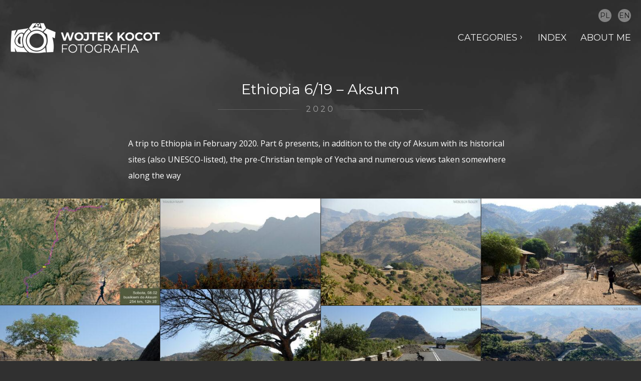

--- FILE ---
content_type: text/html; charset=UTF-8
request_url: https://wokocot.pl/en/2020/ethiopia-6-19-aksum/
body_size: 15992
content:

<!DOCTYPE html>
<html lang="en-GB" class="no-js no-touch">

	<head>
		<meta charset="UTF-8">
		<meta name="viewport" content="width=device-width, initial-scale=1.0" />
		<title>Ethiopia 6/19 &#8211; Aksum &#8211; Wojtek Kocot – Fotografia</title>
<meta name='robots' content='max-image-preview:large' />
<link rel="alternate" href="https://wokocot.pl/2020/etiopia-6-19-aksum/" hreflang="pl" />
<link rel="alternate" href="https://wokocot.pl/en/2020/ethiopia-6-19-aksum/" hreflang="en" />
<meta property="og:site_name" content="Wojtek Kocot – Fotografia" /><meta property="og:title" content="Ethiopia 6/19 &#8211; Aksum &#8211; Wojtek Kocot – Fotografia" /><meta property="og:locale" content="en_GB" /><meta property="og:url" content="https://wokocot.pl/en/2020/ethiopia-6-19-aksum/" /><meta property="og:description" content="A trip to Ethiopia in February 2020. Part 6 presents, in addition to the city of Aksum with its historical sites (also UNESCO-listed), the pre-Christian temple of Yecha and numerous views taken somewhere along the way" /><meta property="og:image" content="https://wokocot.pl/wp-content/uploads/2021/03/2020-et06_Et09084-W-koscielnym-muzeum.jpg" /><link rel="alternate" type="application/rss+xml" title="Wojtek Kocot – Fotografia &raquo; Feed" href="https://wokocot.pl/en/feed/" />
<link rel="alternate" title="oEmbed (JSON)" type="application/json+oembed" href="https://wokocot.pl/wp-json/oembed/1.0/embed?url=https%3A%2F%2Fwokocot.pl%2Fen%2F2020%2Fethiopia-6-19-aksum%2F" />
<link rel="alternate" title="oEmbed (XML)" type="text/xml+oembed" href="https://wokocot.pl/wp-json/oembed/1.0/embed?url=https%3A%2F%2Fwokocot.pl%2Fen%2F2020%2Fethiopia-6-19-aksum%2F&#038;format=xml" />
<style id='wp-img-auto-sizes-contain-inline-css' type='text/css'>
img:is([sizes=auto i],[sizes^="auto," i]){contain-intrinsic-size:3000px 1500px}
/*# sourceURL=wp-img-auto-sizes-contain-inline-css */
</style>
<style id='wp-block-library-inline-css' type='text/css'>
:root{--wp-block-synced-color:#7a00df;--wp-block-synced-color--rgb:122,0,223;--wp-bound-block-color:var(--wp-block-synced-color);--wp-editor-canvas-background:#ddd;--wp-admin-theme-color:#007cba;--wp-admin-theme-color--rgb:0,124,186;--wp-admin-theme-color-darker-10:#006ba1;--wp-admin-theme-color-darker-10--rgb:0,107,160.5;--wp-admin-theme-color-darker-20:#005a87;--wp-admin-theme-color-darker-20--rgb:0,90,135;--wp-admin-border-width-focus:2px}@media (min-resolution:192dpi){:root{--wp-admin-border-width-focus:1.5px}}.wp-element-button{cursor:pointer}:root .has-very-light-gray-background-color{background-color:#eee}:root .has-very-dark-gray-background-color{background-color:#313131}:root .has-very-light-gray-color{color:#eee}:root .has-very-dark-gray-color{color:#313131}:root .has-vivid-green-cyan-to-vivid-cyan-blue-gradient-background{background:linear-gradient(135deg,#00d084,#0693e3)}:root .has-purple-crush-gradient-background{background:linear-gradient(135deg,#34e2e4,#4721fb 50%,#ab1dfe)}:root .has-hazy-dawn-gradient-background{background:linear-gradient(135deg,#faaca8,#dad0ec)}:root .has-subdued-olive-gradient-background{background:linear-gradient(135deg,#fafae1,#67a671)}:root .has-atomic-cream-gradient-background{background:linear-gradient(135deg,#fdd79a,#004a59)}:root .has-nightshade-gradient-background{background:linear-gradient(135deg,#330968,#31cdcf)}:root .has-midnight-gradient-background{background:linear-gradient(135deg,#020381,#2874fc)}:root{--wp--preset--font-size--normal:16px;--wp--preset--font-size--huge:42px}.has-regular-font-size{font-size:1em}.has-larger-font-size{font-size:2.625em}.has-normal-font-size{font-size:var(--wp--preset--font-size--normal)}.has-huge-font-size{font-size:var(--wp--preset--font-size--huge)}.has-text-align-center{text-align:center}.has-text-align-left{text-align:left}.has-text-align-right{text-align:right}.has-fit-text{white-space:nowrap!important}#end-resizable-editor-section{display:none}.aligncenter{clear:both}.items-justified-left{justify-content:flex-start}.items-justified-center{justify-content:center}.items-justified-right{justify-content:flex-end}.items-justified-space-between{justify-content:space-between}.screen-reader-text{border:0;clip-path:inset(50%);height:1px;margin:-1px;overflow:hidden;padding:0;position:absolute;width:1px;word-wrap:normal!important}.screen-reader-text:focus{background-color:#ddd;clip-path:none;color:#444;display:block;font-size:1em;height:auto;left:5px;line-height:normal;padding:15px 23px 14px;text-decoration:none;top:5px;width:auto;z-index:100000}html :where(.has-border-color){border-style:solid}html :where([style*=border-top-color]){border-top-style:solid}html :where([style*=border-right-color]){border-right-style:solid}html :where([style*=border-bottom-color]){border-bottom-style:solid}html :where([style*=border-left-color]){border-left-style:solid}html :where([style*=border-width]){border-style:solid}html :where([style*=border-top-width]){border-top-style:solid}html :where([style*=border-right-width]){border-right-style:solid}html :where([style*=border-bottom-width]){border-bottom-style:solid}html :where([style*=border-left-width]){border-left-style:solid}html :where(img[class*=wp-image-]){height:auto;max-width:100%}:where(figure){margin:0 0 1em}html :where(.is-position-sticky){--wp-admin--admin-bar--position-offset:var(--wp-admin--admin-bar--height,0px)}@media screen and (max-width:600px){html :where(.is-position-sticky){--wp-admin--admin-bar--position-offset:0px}}

/*# sourceURL=wp-block-library-inline-css */
</style><style id='global-styles-inline-css' type='text/css'>
:root{--wp--preset--aspect-ratio--square: 1;--wp--preset--aspect-ratio--4-3: 4/3;--wp--preset--aspect-ratio--3-4: 3/4;--wp--preset--aspect-ratio--3-2: 3/2;--wp--preset--aspect-ratio--2-3: 2/3;--wp--preset--aspect-ratio--16-9: 16/9;--wp--preset--aspect-ratio--9-16: 9/16;--wp--preset--color--black: #000000;--wp--preset--color--cyan-bluish-gray: #abb8c3;--wp--preset--color--white: #ffffff;--wp--preset--color--pale-pink: #f78da7;--wp--preset--color--vivid-red: #cf2e2e;--wp--preset--color--luminous-vivid-orange: #ff6900;--wp--preset--color--luminous-vivid-amber: #fcb900;--wp--preset--color--light-green-cyan: #7bdcb5;--wp--preset--color--vivid-green-cyan: #00d084;--wp--preset--color--pale-cyan-blue: #8ed1fc;--wp--preset--color--vivid-cyan-blue: #0693e3;--wp--preset--color--vivid-purple: #9b51e0;--wp--preset--gradient--vivid-cyan-blue-to-vivid-purple: linear-gradient(135deg,rgb(6,147,227) 0%,rgb(155,81,224) 100%);--wp--preset--gradient--light-green-cyan-to-vivid-green-cyan: linear-gradient(135deg,rgb(122,220,180) 0%,rgb(0,208,130) 100%);--wp--preset--gradient--luminous-vivid-amber-to-luminous-vivid-orange: linear-gradient(135deg,rgb(252,185,0) 0%,rgb(255,105,0) 100%);--wp--preset--gradient--luminous-vivid-orange-to-vivid-red: linear-gradient(135deg,rgb(255,105,0) 0%,rgb(207,46,46) 100%);--wp--preset--gradient--very-light-gray-to-cyan-bluish-gray: linear-gradient(135deg,rgb(238,238,238) 0%,rgb(169,184,195) 100%);--wp--preset--gradient--cool-to-warm-spectrum: linear-gradient(135deg,rgb(74,234,220) 0%,rgb(151,120,209) 20%,rgb(207,42,186) 40%,rgb(238,44,130) 60%,rgb(251,105,98) 80%,rgb(254,248,76) 100%);--wp--preset--gradient--blush-light-purple: linear-gradient(135deg,rgb(255,206,236) 0%,rgb(152,150,240) 100%);--wp--preset--gradient--blush-bordeaux: linear-gradient(135deg,rgb(254,205,165) 0%,rgb(254,45,45) 50%,rgb(107,0,62) 100%);--wp--preset--gradient--luminous-dusk: linear-gradient(135deg,rgb(255,203,112) 0%,rgb(199,81,192) 50%,rgb(65,88,208) 100%);--wp--preset--gradient--pale-ocean: linear-gradient(135deg,rgb(255,245,203) 0%,rgb(182,227,212) 50%,rgb(51,167,181) 100%);--wp--preset--gradient--electric-grass: linear-gradient(135deg,rgb(202,248,128) 0%,rgb(113,206,126) 100%);--wp--preset--gradient--midnight: linear-gradient(135deg,rgb(2,3,129) 0%,rgb(40,116,252) 100%);--wp--preset--font-size--small: 13px;--wp--preset--font-size--medium: 20px;--wp--preset--font-size--large: 36px;--wp--preset--font-size--x-large: 42px;--wp--preset--spacing--20: 0.44rem;--wp--preset--spacing--30: 0.67rem;--wp--preset--spacing--40: 1rem;--wp--preset--spacing--50: 1.5rem;--wp--preset--spacing--60: 2.25rem;--wp--preset--spacing--70: 3.38rem;--wp--preset--spacing--80: 5.06rem;--wp--preset--shadow--natural: 6px 6px 9px rgba(0, 0, 0, 0.2);--wp--preset--shadow--deep: 12px 12px 50px rgba(0, 0, 0, 0.4);--wp--preset--shadow--sharp: 6px 6px 0px rgba(0, 0, 0, 0.2);--wp--preset--shadow--outlined: 6px 6px 0px -3px rgb(255, 255, 255), 6px 6px rgb(0, 0, 0);--wp--preset--shadow--crisp: 6px 6px 0px rgb(0, 0, 0);}:where(.is-layout-flex){gap: 0.5em;}:where(.is-layout-grid){gap: 0.5em;}body .is-layout-flex{display: flex;}.is-layout-flex{flex-wrap: wrap;align-items: center;}.is-layout-flex > :is(*, div){margin: 0;}body .is-layout-grid{display: grid;}.is-layout-grid > :is(*, div){margin: 0;}:where(.wp-block-columns.is-layout-flex){gap: 2em;}:where(.wp-block-columns.is-layout-grid){gap: 2em;}:where(.wp-block-post-template.is-layout-flex){gap: 1.25em;}:where(.wp-block-post-template.is-layout-grid){gap: 1.25em;}.has-black-color{color: var(--wp--preset--color--black) !important;}.has-cyan-bluish-gray-color{color: var(--wp--preset--color--cyan-bluish-gray) !important;}.has-white-color{color: var(--wp--preset--color--white) !important;}.has-pale-pink-color{color: var(--wp--preset--color--pale-pink) !important;}.has-vivid-red-color{color: var(--wp--preset--color--vivid-red) !important;}.has-luminous-vivid-orange-color{color: var(--wp--preset--color--luminous-vivid-orange) !important;}.has-luminous-vivid-amber-color{color: var(--wp--preset--color--luminous-vivid-amber) !important;}.has-light-green-cyan-color{color: var(--wp--preset--color--light-green-cyan) !important;}.has-vivid-green-cyan-color{color: var(--wp--preset--color--vivid-green-cyan) !important;}.has-pale-cyan-blue-color{color: var(--wp--preset--color--pale-cyan-blue) !important;}.has-vivid-cyan-blue-color{color: var(--wp--preset--color--vivid-cyan-blue) !important;}.has-vivid-purple-color{color: var(--wp--preset--color--vivid-purple) !important;}.has-black-background-color{background-color: var(--wp--preset--color--black) !important;}.has-cyan-bluish-gray-background-color{background-color: var(--wp--preset--color--cyan-bluish-gray) !important;}.has-white-background-color{background-color: var(--wp--preset--color--white) !important;}.has-pale-pink-background-color{background-color: var(--wp--preset--color--pale-pink) !important;}.has-vivid-red-background-color{background-color: var(--wp--preset--color--vivid-red) !important;}.has-luminous-vivid-orange-background-color{background-color: var(--wp--preset--color--luminous-vivid-orange) !important;}.has-luminous-vivid-amber-background-color{background-color: var(--wp--preset--color--luminous-vivid-amber) !important;}.has-light-green-cyan-background-color{background-color: var(--wp--preset--color--light-green-cyan) !important;}.has-vivid-green-cyan-background-color{background-color: var(--wp--preset--color--vivid-green-cyan) !important;}.has-pale-cyan-blue-background-color{background-color: var(--wp--preset--color--pale-cyan-blue) !important;}.has-vivid-cyan-blue-background-color{background-color: var(--wp--preset--color--vivid-cyan-blue) !important;}.has-vivid-purple-background-color{background-color: var(--wp--preset--color--vivid-purple) !important;}.has-black-border-color{border-color: var(--wp--preset--color--black) !important;}.has-cyan-bluish-gray-border-color{border-color: var(--wp--preset--color--cyan-bluish-gray) !important;}.has-white-border-color{border-color: var(--wp--preset--color--white) !important;}.has-pale-pink-border-color{border-color: var(--wp--preset--color--pale-pink) !important;}.has-vivid-red-border-color{border-color: var(--wp--preset--color--vivid-red) !important;}.has-luminous-vivid-orange-border-color{border-color: var(--wp--preset--color--luminous-vivid-orange) !important;}.has-luminous-vivid-amber-border-color{border-color: var(--wp--preset--color--luminous-vivid-amber) !important;}.has-light-green-cyan-border-color{border-color: var(--wp--preset--color--light-green-cyan) !important;}.has-vivid-green-cyan-border-color{border-color: var(--wp--preset--color--vivid-green-cyan) !important;}.has-pale-cyan-blue-border-color{border-color: var(--wp--preset--color--pale-cyan-blue) !important;}.has-vivid-cyan-blue-border-color{border-color: var(--wp--preset--color--vivid-cyan-blue) !important;}.has-vivid-purple-border-color{border-color: var(--wp--preset--color--vivid-purple) !important;}.has-vivid-cyan-blue-to-vivid-purple-gradient-background{background: var(--wp--preset--gradient--vivid-cyan-blue-to-vivid-purple) !important;}.has-light-green-cyan-to-vivid-green-cyan-gradient-background{background: var(--wp--preset--gradient--light-green-cyan-to-vivid-green-cyan) !important;}.has-luminous-vivid-amber-to-luminous-vivid-orange-gradient-background{background: var(--wp--preset--gradient--luminous-vivid-amber-to-luminous-vivid-orange) !important;}.has-luminous-vivid-orange-to-vivid-red-gradient-background{background: var(--wp--preset--gradient--luminous-vivid-orange-to-vivid-red) !important;}.has-very-light-gray-to-cyan-bluish-gray-gradient-background{background: var(--wp--preset--gradient--very-light-gray-to-cyan-bluish-gray) !important;}.has-cool-to-warm-spectrum-gradient-background{background: var(--wp--preset--gradient--cool-to-warm-spectrum) !important;}.has-blush-light-purple-gradient-background{background: var(--wp--preset--gradient--blush-light-purple) !important;}.has-blush-bordeaux-gradient-background{background: var(--wp--preset--gradient--blush-bordeaux) !important;}.has-luminous-dusk-gradient-background{background: var(--wp--preset--gradient--luminous-dusk) !important;}.has-pale-ocean-gradient-background{background: var(--wp--preset--gradient--pale-ocean) !important;}.has-electric-grass-gradient-background{background: var(--wp--preset--gradient--electric-grass) !important;}.has-midnight-gradient-background{background: var(--wp--preset--gradient--midnight) !important;}.has-small-font-size{font-size: var(--wp--preset--font-size--small) !important;}.has-medium-font-size{font-size: var(--wp--preset--font-size--medium) !important;}.has-large-font-size{font-size: var(--wp--preset--font-size--large) !important;}.has-x-large-font-size{font-size: var(--wp--preset--font-size--x-large) !important;}
/*# sourceURL=global-styles-inline-css */
</style>

<style id='classic-theme-styles-inline-css' type='text/css'>
/*! This file is auto-generated */
.wp-block-button__link{color:#fff;background-color:#32373c;border-radius:9999px;box-shadow:none;text-decoration:none;padding:calc(.667em + 2px) calc(1.333em + 2px);font-size:1.125em}.wp-block-file__button{background:#32373c;color:#fff;text-decoration:none}
/*# sourceURL=/wp-includes/css/classic-themes.min.css */
</style>
<link rel='stylesheet' id='live-style-css' href='https://wokocot.pl/wp-content/themes/live-theme/css/style-strong.min.css?ver=1.4.2' type='text/css' media='all' />
<link rel='stylesheet' id='live-typo-primary-css' href='https://wokocot.pl/wp-content/themes/live-theme/css/typo-primary-open-sans.min.css?ver=1.4.2' type='text/css' media='all' />
<link rel='stylesheet' id='live-typo-secondary-css' href='https://wokocot.pl/wp-content/themes/live-theme/css/typo-secondary-montserrat.min.css?ver=1.4.2' type='text/css' media='all' />
<link rel='stylesheet' id='live-stylesheet-css' href='https://wokocot.pl/wp-content/themes/live-child/style.css?ver=6.9' type='text/css' media='all' />
<style id='live-stylesheet-inline-css' type='text/css'>
body > .background-parallax { background-image: url("https://wokocot.pl/wp-content/uploads/wojtek-kocot-tlo-5.jpg"); background-color: #303030; background-repeat: repeat-x;  background-attachment: fixed; } body { background-color: #303030 }
/*# sourceURL=live-stylesheet-inline-css */
</style>
<script type="text/javascript" src="https://wokocot.pl/wp-includes/js/jquery/jquery.min.js?ver=3.7.1" id="jquery-core-js"></script>
<script type="text/javascript" src="https://wokocot.pl/wp-includes/js/jquery/jquery-migrate.min.js?ver=3.4.1" id="jquery-migrate-js"></script>
<link rel="https://api.w.org/" href="https://wokocot.pl/wp-json/" /><link rel="alternate" title="JSON" type="application/json" href="https://wokocot.pl/wp-json/wp/v2/posts/26525" /><link rel="EditURI" type="application/rsd+xml" title="RSD" href="https://wokocot.pl/xmlrpc.php?rsd" />
<link rel="canonical" href="https://wokocot.pl/en/2020/ethiopia-6-19-aksum/" />
<style>
@import url("https://fonts.googleapis.com/css?family=Montserrat:400,700&subset=latin-ext");
body {
color: white;
}
#footer, .box, .box-post, .box-page, .box-author, .box-comments{
background: none;
}
.small-title, .archive-title, .navigation .nav-link, .pagination, .box-comments .box-title, .widget-title {
color: #a2a2a2;
}
h1, .box-title, h2, h3, h4, .navigation .post-title, h5, .box-author .box-title, h6 {
color: white;
}
#header {
margin-bottom: 2rem !important;
margin-top: 2.75rem !important;
}
#header .logo {
margin-bottom: 2.5rem;
}
.box-content {
margin-top: 0;
margin-bottom: 0;
}
/* submenu */
#header nav > ul > li > ul {
margin-top: 0;
}
/* submenu indicator */
#header nav > ul > li.has-sub-menu > a::after, #header .navigation nav > ul > li.has-sub-menu > .post-title::after, .navigation #header nav > ul > li.has-sub-menu > .post-title::after {
content: " ›";
transform: translateY(-2px);
position: relative;
margin: 0 5px;
display: inline-block;
}
/* footer */
.end-note .align-right {
font-size: .85rem;
text-transform: none;
}
/*
.holder-content {
padding-left: 20px;
padding-right: 20px;
}
/* Fix na małe bricksy przy ładowaniu */
.holder-bricks .box-post {
min-width: 320px;
}
/* subtelny kolor nazwy plikow */
.featured-image a,
.featured-gallery a,
.gallery a.bricks-item {
color: #767676 !important;
}
/* fix pobocznej galeryjki gallery */
.featured-gallery {
min-width: 14%;
width: 14%;
}
.box-post .featured-gallery a[data-featured-gallery-count]::after {
font-size: 1.2rem;
}
/* simple lightbox extras */
.sl-wrapper .sl-image {
z-index: 1000;
}
.sl-wrapper .sl-navigation button,
.sl-wrapper .sl-close {
color: white;
}
.sl-overlay {
z-index: 999;
}
/* captiony */
.sl-wrapper .sl-image .sl-caption {
font-size: 1rem;
text-transform: none;
color: white;
left: 50%;
right: unset;
bottom: .5rem;
transform: translateX(-50%);
background: #000000c9;
padding: .1rem .5rem;
max-width: fit-content;
}
/* empty menu item cursor fix */
.menu-item.has-sub-menu > a {
cursor: default;
}
/* disabled excerpt hover shadow */
.box-post .box-content::after {
content: unset;
}
/* blog, archive */
.home .box-content,
.archive .box-content,
.search-results .box-content {
margin: 1rem 1.5rem;
}
.box-content h2 {
margin: 1rem 0;
font-size: 1.25rem;
text-transform: none;
/* 3 dost for long titles */
text-overflow: ellipsis;
overflow: hidden;
white-space: nowrap;
}
/* post */
.post .box-content h1 {
margin: 1rem 0;
font-size: 1.8rem;
text-transform: none;
}
.post .box-content > p:not(.small-title),
.page .box-content > p:not(.small-title) {
max-width: 768px;
margin-left: auto;
margin-right: auto;
}
.home .box-post .box-alpha,
.archive .box-post .box-alpha,
.home .box-post .box-alpha + .box-beta,
.archive .box-post .box-alpha + .box-beta{
background-color: #222222;
}
.navigation .post-title {
text-transform: none;
}
.box-title + .small-title {
margin-top: -.5em;
}
.small-title {
font-size: 1em;
}
.small-title > span::before {
background-image: linear-gradient(to left,rgba(60,60,60,0) 0,#606060 2em);
}
.small-title > span::after {
background-image: linear-gradient(to right,rgba(60,60,60,0) 0,#606060 2em);
}
/* Indeks */
.page-id-20 .box-content,
.page-id-26457 .box-content {
display: flex;
flex-wrap: wrap;
margin-left: 1.25rem;
margin-right: 1.25rem;
}
.page-id-20 .box-content h1,
.page-id-26457 .box-content h1,
.page-id-20 .box-content h2,
.page-id-26457 .box-content h2,
.page-id-20 .box-content h3,
.page-id-26457 .box-content h3 {
text-align: left;
text-transform: uppercase;
}
.page-id-20 .box-content > div,
.page-id-26457 .box-content > div {
flex: 1 1 auto;
min-width: 320px;
}
.page-id-20 .box-content h2,
.page-id-26457 .box-content h2 {
font-size: 1.5rem;
border-bottom: 1px solid #5b5b5b;
width: 95%;
padding-bottom: 10px;
}
.page-id-20 hr,
.page-id-26457 hr {
margin-right: 20px;
margin-top: 0;
margin-bottom: 0;
}
.lcp_catlist {
margin-bottom: 4rem;
}
.lcp_catlist {
list-style: none;
padding-left: 0;
}
.lcp_catlist li {
list-style: none;
padding-left: 0;
margin: 0;
}
.lcp_catlist a {
color: unset;
}
.lcp_catlist a:hover {
color: #fa360a;
text-decoration: none;
}
.lcp_catlist span,
.box-title-year {
font-size: .9em;
color: #a2a2a2;
margin-left: .3rem;
}
/* O mnie */
.page-id-16 .featured-image img,
.page-id-26483 .featured-image img {
border-radius: 50%;
max-width: 80%;
width: 420px;
}
/* instead of bricks.js */
.blog .holder-bricks,
.archive .holder-bricks {
display: flex;
flex-wrap: wrap;
margin-left: 0;
margin-right: 0;
padding: 0;
gap: 1rem;
}
.holder-bricks .box-post,
.archive .holder-bricks .box-post {
padding: 0;
}
.blog .holder-bricks > article,
.archive .holder-bricks > article {
width: 100% !important;
flex: 1 1 25%;
}
@media (max-width: 1224px) {
.blog .holder-bricks > article,
.archive .holder-bricks > article {
width: 100% !important;
flex: 1 1 40%;
}
}
@media (max-width: 806px) {
.blog .holder-bricks > article,
.archive .holder-bricks > article {
width: 100% !important;
flex: 1 1 80%;
}
}
/*
.blog .holder-bricks,
.archive .holder-bricks {
display: flex;
flex-wrap: wrap;
margin-left: 0;
margin-right: 0;
}
@media (max-width: 1224px) {
.blog .holder-bricks > article,
.archive .holder-bricks > article {
width: 50% !important;
}
}
@media (max-width: 806px) {
.blog .holder-bricks > article,
.archive .holder-bricks > article {
width: 100% !important;
}
}
*/
/* fixes for mobile simple lightbox */
@media (max-width: 806px) {
.sl-wrapper .sl-image .sl-caption {
// bottom: -2.5rem;
font-size: .8rem;
}
}
</style>
<style type="text/css">.recentcomments a{display:inline !important;padding:0 !important;margin:0 !important;}</style><link rel="icon" href="https://wokocot.pl/wp-content/uploads/cropped-wokocot-favicon-32x32.png" sizes="32x32" />
<link rel="icon" href="https://wokocot.pl/wp-content/uploads/cropped-wokocot-favicon-192x192.png" sizes="192x192" />
<link rel="apple-touch-icon" href="https://wokocot.pl/wp-content/uploads/cropped-wokocot-favicon-180x180.png" />
<meta name="msapplication-TileImage" content="https://wokocot.pl/wp-content/uploads/cropped-wokocot-favicon-270x270.png" />

<!-- Global site tag (gtag.js) - Google Analytics -->
<script async src="https://www.googletagmanager.com/gtag/js?id=G-BB8PN57K7E"></script>
<script>
  window.dataLayer = window.dataLayer || [];
  function gtag(){dataLayer.push(arguments);}
  gtag('js', new Date());

  gtag('config', 'G-BB8PN57K7E');
</script>
	</head>

	<body class="wo-kocot-live-1-4-2-child-1-1 wp-singular post-template-default single single-post postid-26525 single-format-standard wp-theme-live-theme wp-child-theme-live-child site-width-xxlarge">

					<div class="background-parallax"></div>
		
		<div id="wrapper">

			
			<header id="header" >

				<div class="container">

					<div class="share"><ul>						<li class="sep">
							<a data-hover="pl" href="https://wokocot.pl/2020/etiopia-6-19-aksum/" title="Polski">pl</a>
						</li>						<li>
							<a data-hover="en" href="https://wokocot.pl/en/2020/ethiopia-6-19-aksum/" title="English">en</a>
						</li></ul></div><!-- // .share -->

					<div class="main horizontal-align-left vertical-align-middle">

						
						<div class="logo">
							<a href="https://wokocot.pl/en/" title="Wojtek Kocot – Fotografia" rel="home">
								<img width="300" height="63" src="https://wokocot.pl/wp-content/uploads/wojtek-kocot-fotografia-s.png" class="attachment-full size-full" alt="Wojtek Kocot logo" srcset="https://wokocot.pl/wp-content/uploads/wojtek-kocot-fotografia-s.png 300w, https://wokocot.pl/wp-content/uploads/wojtek-kocot-fotografia-s@2x.png 600w" sizes="(max-width: 300px) 100vw, 300px" decoding="async" />							</a>
						</div><!-- // .logo -->

						<nav class="menu-main-container"><ul id="menu-main" class=""><li id="menu-item-26464" class="menu-item menu-item-type-custom menu-item-object-custom menu-item-has-children menu-item-26464"><a>Categories</a>
<ul class="sub-menu">
	<li id="menu-item-26478" class="menu-item menu-item-type-taxonomy menu-item-object-category menu-item-26478"><a href="https://wokocot.pl/en/kategoria/trips-in-europe/">Trips in Europe</a></li>
	<li id="menu-item-26477" class="menu-item menu-item-type-taxonomy menu-item-object-category menu-item-26477"><a href="https://wokocot.pl/en/kategoria/trips-in-asia/">Trips in Asia</a></li>
	<li id="menu-item-26475" class="menu-item menu-item-type-taxonomy menu-item-object-category current-post-ancestor current current-menu-parent current-post-parent menu-item-26475"><a href="https://wokocot.pl/en/kategoria/trips-in-africa/">Trips in Africa</a></li>
	<li id="menu-item-26476" class="menu-item menu-item-type-taxonomy menu-item-object-category menu-item-26476"><a href="https://wokocot.pl/en/kategoria/trips-in-america/">Trips in America</a></li>
	<li id="menu-item-26469" class="menu-item menu-item-type-taxonomy menu-item-object-category menu-item-26469"><a href="https://wokocot.pl/en/kategoria/paragliding/">Paragliding</a></li>
	<li id="menu-item-26468" class="menu-item menu-item-type-taxonomy menu-item-object-category menu-item-26468"><a href="https://wokocot.pl/en/kategoria/mountain-trips/">Mountain trips</a></li>
	<li id="menu-item-26473" class="menu-item menu-item-type-taxonomy menu-item-object-category menu-item-26473"><a href="https://wokocot.pl/en/kategoria/sailing/">Sailing</a></li>
	<li id="menu-item-26481" class="menu-item menu-item-type-taxonomy menu-item-object-category menu-item-26481"><a href="https://wokocot.pl/en/kategoria/winter-skiing/">Winter &amp; skiing</a></li>
	<li id="menu-item-26470" class="menu-item menu-item-type-taxonomy menu-item-object-category menu-item-26470"><a href="https://wokocot.pl/en/kategoria/poland/">Poland</a></li>
	<li id="menu-item-26479" class="menu-item menu-item-type-taxonomy menu-item-object-category menu-item-26479"><a href="https://wokocot.pl/en/kategoria/underwater-photos/">Underwater photos</a></li>
	<li id="menu-item-26466" class="menu-item menu-item-type-taxonomy menu-item-object-category menu-item-26466"><a href="https://wokocot.pl/en/kategoria/culture-entertainment/">Culture &amp; entertainment</a></li>
	<li id="menu-item-26471" class="menu-item menu-item-type-taxonomy menu-item-object-category current-post-ancestor current current-menu-parent current-post-parent menu-item-26471"><a href="https://wokocot.pl/en/kategoria/portraits/">Portraits</a></li>
	<li id="menu-item-26465" class="menu-item menu-item-type-taxonomy menu-item-object-category menu-item-26465"><a href="https://wokocot.pl/en/kategoria/animals/">Animals</a></li>
	<li id="menu-item-26467" class="menu-item menu-item-type-taxonomy menu-item-object-category menu-item-26467"><a href="https://wokocot.pl/en/kategoria/deserts/">Deserts</a></li>
	<li id="menu-item-26480" class="menu-item menu-item-type-taxonomy menu-item-object-category menu-item-26480"><a href="https://wokocot.pl/en/kategoria/volcanoes/">Volcanoes</a></li>
</ul>
</li>
<li id="menu-item-26482" class="menu-item menu-item-type-post_type menu-item-object-page menu-item-26482"><a href="https://wokocot.pl/en/index/">Index</a></li>
<li id="menu-item-26486" class="menu-item menu-item-type-post_type menu-item-object-page menu-item-26486"><a href="https://wokocot.pl/en/about-me/">About me</a></li>
</ul></nav>
					</div><!-- // .main -->

				</div><!-- // .container -->

			</header>

			

	<div class="container">

		<div class="holder">

			<div class="holder-content">
				
<article id="post-26525" class="post-26525 post type-post status-publish format-standard has-post-thumbnail hentry category-portraits category-trips-in-africa box-page">

	
	<div class="box-beta">

		
		<div class="box-content">

							<h1 class="box-title">Ethiopia 6/19 &#8211; Aksum</h1>
			
			<p class="small-title"><span>2020</span></p><p>A trip to Ethiopia in February 2020. Part 6 presents, in addition to the city of Aksum with its historical sites (also UNESCO-listed), the pre-Christian temple of Yecha and numerous views taken somewhere along the way</p>
<div id="gallery-1" class="gallery width-over" data-gallery-columns="4"><a href="https://wokocot.pl/wp-content/uploads/2021/03/2020-et06_Et08001-Mapka.jpg"><img fetchpriority="high" decoding="async" width="400" height="266" src="https://wokocot.pl/wp-content/uploads/2021/03/2020-et06_Et08001-Mapka-400x266.jpg" class="attachment-medium size-medium" alt="Et08001-Mapka" title="Et08001-Mapka" data-caption="Et08001-Mapka" srcset="https://wokocot.pl/wp-content/uploads/2021/03/2020-et06_Et08001-Mapka-400x266.jpg 400w, https://wokocot.pl/wp-content/uploads/2021/03/2020-et06_Et08001-Mapka-768x511.jpg 768w, https://wokocot.pl/wp-content/uploads/2021/03/2020-et06_Et08001-Mapka-1536x1021.jpg 1536w, https://wokocot.pl/wp-content/uploads/2021/03/2020-et06_Et08001-Mapka.jpg 1680w" sizes="(max-width: 400px) 100vw, 400px" /></a><a href="https://wokocot.pl/wp-content/uploads/2021/03/2020-et06_Et08005-Po-drodze-do-Aksum.jpg"><img decoding="async" width="400" height="225" src="https://wokocot.pl/wp-content/uploads/2021/03/2020-et06_Et08005-Po-drodze-do-Aksum-400x225.jpg" class="attachment-medium size-medium" alt="Et08005-Po drodze do Aksum" title="Et08005-Po drodze do Aksum" data-caption="Et08005-Po drodze do Aksum" srcset="https://wokocot.pl/wp-content/uploads/2021/03/2020-et06_Et08005-Po-drodze-do-Aksum-400x225.jpg 400w, https://wokocot.pl/wp-content/uploads/2021/03/2020-et06_Et08005-Po-drodze-do-Aksum-768x432.jpg 768w, https://wokocot.pl/wp-content/uploads/2021/03/2020-et06_Et08005-Po-drodze-do-Aksum-1536x864.jpg 1536w, https://wokocot.pl/wp-content/uploads/2021/03/2020-et06_Et08005-Po-drodze-do-Aksum.jpg 2000w" sizes="(max-width: 400px) 100vw, 400px" /></a><a href="https://wokocot.pl/wp-content/uploads/2021/03/2020-et06_Et08012-Po-drodze-do-Aksum.jpg"><img decoding="async" width="400" height="267" src="https://wokocot.pl/wp-content/uploads/2021/03/2020-et06_Et08012-Po-drodze-do-Aksum-400x267.jpg" class="attachment-medium size-medium" alt="Et08012-Po drodze do Aksum" title="Et08012-Po drodze do Aksum" data-caption="Et08012-Po drodze do Aksum" srcset="https://wokocot.pl/wp-content/uploads/2021/03/2020-et06_Et08012-Po-drodze-do-Aksum-400x267.jpg 400w, https://wokocot.pl/wp-content/uploads/2021/03/2020-et06_Et08012-Po-drodze-do-Aksum-768x512.jpg 768w, https://wokocot.pl/wp-content/uploads/2021/03/2020-et06_Et08012-Po-drodze-do-Aksum-1536x1025.jpg 1536w, https://wokocot.pl/wp-content/uploads/2021/03/2020-et06_Et08012-Po-drodze-do-Aksum.jpg 1680w" sizes="(max-width: 400px) 100vw, 400px" /></a><a href="https://wokocot.pl/wp-content/uploads/2021/03/2020-et06_Et08014-Po-drodze-do-Aksum.jpg"><img loading="lazy" decoding="async" width="400" height="266" src="https://wokocot.pl/wp-content/uploads/2021/03/2020-et06_Et08014-Po-drodze-do-Aksum-400x266.jpg" class="attachment-medium size-medium" alt="Et08014-Po drodze do Aksum" title="Et08014-Po drodze do Aksum" data-caption="Et08014-Po drodze do Aksum" srcset="https://wokocot.pl/wp-content/uploads/2021/03/2020-et06_Et08014-Po-drodze-do-Aksum-400x266.jpg 400w, https://wokocot.pl/wp-content/uploads/2021/03/2020-et06_Et08014-Po-drodze-do-Aksum-768x511.jpg 768w, https://wokocot.pl/wp-content/uploads/2021/03/2020-et06_Et08014-Po-drodze-do-Aksum-1536x1021.jpg 1536w, https://wokocot.pl/wp-content/uploads/2021/03/2020-et06_Et08014-Po-drodze-do-Aksum.jpg 1680w" sizes="auto, (max-width: 400px) 100vw, 400px" /></a><a href="https://wokocot.pl/wp-content/uploads/2021/03/2020-et06_Et08015-Po-drodze-do-Aksum.jpg"><img loading="lazy" decoding="async" width="400" height="267" src="https://wokocot.pl/wp-content/uploads/2021/03/2020-et06_Et08015-Po-drodze-do-Aksum-400x267.jpg" class="attachment-medium size-medium" alt="Et08015-Po drodze do Aksum" title="Et08015-Po drodze do Aksum" data-caption="Et08015-Po drodze do Aksum" srcset="https://wokocot.pl/wp-content/uploads/2021/03/2020-et06_Et08015-Po-drodze-do-Aksum-400x267.jpg 400w, https://wokocot.pl/wp-content/uploads/2021/03/2020-et06_Et08015-Po-drodze-do-Aksum-768x512.jpg 768w, https://wokocot.pl/wp-content/uploads/2021/03/2020-et06_Et08015-Po-drodze-do-Aksum-1536x1025.jpg 1536w, https://wokocot.pl/wp-content/uploads/2021/03/2020-et06_Et08015-Po-drodze-do-Aksum.jpg 1680w" sizes="auto, (max-width: 400px) 100vw, 400px" /></a><a href="https://wokocot.pl/wp-content/uploads/2021/03/2020-et06_Et08016-Po-drodze-do-Aksum.jpg"><img loading="lazy" decoding="async" width="400" height="225" src="https://wokocot.pl/wp-content/uploads/2021/03/2020-et06_Et08016-Po-drodze-do-Aksum-400x225.jpg" class="attachment-medium size-medium" alt="Et08016-Po drodze do Aksum" title="Et08016-Po drodze do Aksum" data-caption="Et08016-Po drodze do Aksum" srcset="https://wokocot.pl/wp-content/uploads/2021/03/2020-et06_Et08016-Po-drodze-do-Aksum-400x225.jpg 400w, https://wokocot.pl/wp-content/uploads/2021/03/2020-et06_Et08016-Po-drodze-do-Aksum-768x432.jpg 768w, https://wokocot.pl/wp-content/uploads/2021/03/2020-et06_Et08016-Po-drodze-do-Aksum-1536x864.jpg 1536w, https://wokocot.pl/wp-content/uploads/2021/03/2020-et06_Et08016-Po-drodze-do-Aksum.jpg 2000w" sizes="auto, (max-width: 400px) 100vw, 400px" /></a><a href="https://wokocot.pl/wp-content/uploads/2021/03/2020-et06_Et08021-Po-drodze-do-Aksum.jpg"><img loading="lazy" decoding="async" width="400" height="267" src="https://wokocot.pl/wp-content/uploads/2021/03/2020-et06_Et08021-Po-drodze-do-Aksum-400x267.jpg" class="attachment-medium size-medium" alt="Et08021-Po drodze do Aksum" title="Et08021-Po drodze do Aksum" data-caption="Et08021-Po drodze do Aksum" srcset="https://wokocot.pl/wp-content/uploads/2021/03/2020-et06_Et08021-Po-drodze-do-Aksum-400x267.jpg 400w, https://wokocot.pl/wp-content/uploads/2021/03/2020-et06_Et08021-Po-drodze-do-Aksum-768x512.jpg 768w, https://wokocot.pl/wp-content/uploads/2021/03/2020-et06_Et08021-Po-drodze-do-Aksum-1536x1025.jpg 1536w, https://wokocot.pl/wp-content/uploads/2021/03/2020-et06_Et08021-Po-drodze-do-Aksum.jpg 1680w" sizes="auto, (max-width: 400px) 100vw, 400px" /></a><a href="https://wokocot.pl/wp-content/uploads/2021/03/2020-et06_Et08024-Po-drodze-do-Aksum.jpg"><img loading="lazy" decoding="async" width="400" height="266" src="https://wokocot.pl/wp-content/uploads/2021/03/2020-et06_Et08024-Po-drodze-do-Aksum-400x266.jpg" class="attachment-medium size-medium" alt="Et08024-Po drodze do Aksum" title="Et08024-Po drodze do Aksum" data-caption="Et08024-Po drodze do Aksum" srcset="https://wokocot.pl/wp-content/uploads/2021/03/2020-et06_Et08024-Po-drodze-do-Aksum-400x266.jpg 400w, https://wokocot.pl/wp-content/uploads/2021/03/2020-et06_Et08024-Po-drodze-do-Aksum-768x511.jpg 768w, https://wokocot.pl/wp-content/uploads/2021/03/2020-et06_Et08024-Po-drodze-do-Aksum-1536x1021.jpg 1536w, https://wokocot.pl/wp-content/uploads/2021/03/2020-et06_Et08024-Po-drodze-do-Aksum.jpg 1680w" sizes="auto, (max-width: 400px) 100vw, 400px" /></a><a href="https://wokocot.pl/wp-content/uploads/2021/03/2020-et06_Et08027-Po-drodze-do-Aksum.jpg"><img loading="lazy" decoding="async" width="400" height="266" src="https://wokocot.pl/wp-content/uploads/2021/03/2020-et06_Et08027-Po-drodze-do-Aksum-400x266.jpg" class="attachment-medium size-medium" alt="Et08027-Po drodze do Aksum" title="Et08027-Po drodze do Aksum" data-caption="Et08027-Po drodze do Aksum" srcset="https://wokocot.pl/wp-content/uploads/2021/03/2020-et06_Et08027-Po-drodze-do-Aksum-400x266.jpg 400w, https://wokocot.pl/wp-content/uploads/2021/03/2020-et06_Et08027-Po-drodze-do-Aksum-768x511.jpg 768w, https://wokocot.pl/wp-content/uploads/2021/03/2020-et06_Et08027-Po-drodze-do-Aksum-1536x1021.jpg 1536w, https://wokocot.pl/wp-content/uploads/2021/03/2020-et06_Et08027-Po-drodze-do-Aksum.jpg 1680w" sizes="auto, (max-width: 400px) 100vw, 400px" /></a><a href="https://wokocot.pl/wp-content/uploads/2021/03/2020-et06_Et08028-Po-drodze-do-Aksum.jpg"><img loading="lazy" decoding="async" width="400" height="266" src="https://wokocot.pl/wp-content/uploads/2021/03/2020-et06_Et08028-Po-drodze-do-Aksum-400x266.jpg" class="attachment-medium size-medium" alt="Et08028-Po drodze do Aksum" title="Et08028-Po drodze do Aksum" data-caption="Et08028-Po drodze do Aksum" srcset="https://wokocot.pl/wp-content/uploads/2021/03/2020-et06_Et08028-Po-drodze-do-Aksum-400x266.jpg 400w, https://wokocot.pl/wp-content/uploads/2021/03/2020-et06_Et08028-Po-drodze-do-Aksum-768x511.jpg 768w, https://wokocot.pl/wp-content/uploads/2021/03/2020-et06_Et08028-Po-drodze-do-Aksum-1536x1021.jpg 1536w, https://wokocot.pl/wp-content/uploads/2021/03/2020-et06_Et08028-Po-drodze-do-Aksum.jpg 1680w" sizes="auto, (max-width: 400px) 100vw, 400px" /></a><a href="https://wokocot.pl/wp-content/uploads/2021/03/2020-et06_Et08040-Po-drodze-do-Aksum.jpg"><img loading="lazy" decoding="async" width="400" height="266" src="https://wokocot.pl/wp-content/uploads/2021/03/2020-et06_Et08040-Po-drodze-do-Aksum-400x266.jpg" class="attachment-medium size-medium" alt="Et08040-Po drodze do Aksum" title="Et08040-Po drodze do Aksum" data-caption="Et08040-Po drodze do Aksum" srcset="https://wokocot.pl/wp-content/uploads/2021/03/2020-et06_Et08040-Po-drodze-do-Aksum-400x266.jpg 400w, https://wokocot.pl/wp-content/uploads/2021/03/2020-et06_Et08040-Po-drodze-do-Aksum-768x511.jpg 768w, https://wokocot.pl/wp-content/uploads/2021/03/2020-et06_Et08040-Po-drodze-do-Aksum-1536x1021.jpg 1536w, https://wokocot.pl/wp-content/uploads/2021/03/2020-et06_Et08040-Po-drodze-do-Aksum.jpg 1680w" sizes="auto, (max-width: 400px) 100vw, 400px" /></a><a href="https://wokocot.pl/wp-content/uploads/2021/03/2020-et06_Et08045-Po-drodze-do-Aksum.jpg"><img loading="lazy" decoding="async" width="400" height="266" src="https://wokocot.pl/wp-content/uploads/2021/03/2020-et06_Et08045-Po-drodze-do-Aksum-400x266.jpg" class="attachment-medium size-medium" alt="Et08045-Po drodze do Aksum" title="Et08045-Po drodze do Aksum" data-caption="Et08045-Po drodze do Aksum" srcset="https://wokocot.pl/wp-content/uploads/2021/03/2020-et06_Et08045-Po-drodze-do-Aksum-400x266.jpg 400w, https://wokocot.pl/wp-content/uploads/2021/03/2020-et06_Et08045-Po-drodze-do-Aksum-768x511.jpg 768w, https://wokocot.pl/wp-content/uploads/2021/03/2020-et06_Et08045-Po-drodze-do-Aksum-1536x1021.jpg 1536w, https://wokocot.pl/wp-content/uploads/2021/03/2020-et06_Et08045-Po-drodze-do-Aksum.jpg 1680w" sizes="auto, (max-width: 400px) 100vw, 400px" /></a><a href="https://wokocot.pl/wp-content/uploads/2021/03/2020-et06_Et08046-Po-drodze-do-Aksum-ludzie.jpg"><img loading="lazy" decoding="async" width="400" height="531" src="https://wokocot.pl/wp-content/uploads/2021/03/2020-et06_Et08046-Po-drodze-do-Aksum-ludzie-400x531.jpg" class="attachment-medium size-medium" alt="Et08046-Po drodze do Aksum-ludzie" title="Et08046-Po drodze do Aksum-ludzie" data-caption="Et08046-Po drodze do Aksum-ludzie" srcset="https://wokocot.pl/wp-content/uploads/2021/03/2020-et06_Et08046-Po-drodze-do-Aksum-ludzie-400x531.jpg 400w, https://wokocot.pl/wp-content/uploads/2021/03/2020-et06_Et08046-Po-drodze-do-Aksum-ludzie-768x1019.jpg 768w, https://wokocot.pl/wp-content/uploads/2021/03/2020-et06_Et08046-Po-drodze-do-Aksum-ludzie.jpg 1050w" sizes="auto, (max-width: 400px) 100vw, 400px" /></a><a href="https://wokocot.pl/wp-content/uploads/2021/03/2020-et06_Et08048-Po-drodze-do-Aksum.jpg"><img loading="lazy" decoding="async" width="400" height="266" src="https://wokocot.pl/wp-content/uploads/2021/03/2020-et06_Et08048-Po-drodze-do-Aksum-400x266.jpg" class="attachment-medium size-medium" alt="Et08048-Po drodze do Aksum" title="Et08048-Po drodze do Aksum" data-caption="Et08048-Po drodze do Aksum" srcset="https://wokocot.pl/wp-content/uploads/2021/03/2020-et06_Et08048-Po-drodze-do-Aksum-400x266.jpg 400w, https://wokocot.pl/wp-content/uploads/2021/03/2020-et06_Et08048-Po-drodze-do-Aksum-768x511.jpg 768w, https://wokocot.pl/wp-content/uploads/2021/03/2020-et06_Et08048-Po-drodze-do-Aksum-1536x1021.jpg 1536w, https://wokocot.pl/wp-content/uploads/2021/03/2020-et06_Et08048-Po-drodze-do-Aksum.jpg 1680w" sizes="auto, (max-width: 400px) 100vw, 400px" /></a><a href="https://wokocot.pl/wp-content/uploads/2021/03/2020-et06_Et08049-Po-drodze-do-Aksum.jpg"><img loading="lazy" decoding="async" width="400" height="266" src="https://wokocot.pl/wp-content/uploads/2021/03/2020-et06_Et08049-Po-drodze-do-Aksum-400x266.jpg" class="attachment-medium size-medium" alt="Et08049-Po drodze do Aksum" title="Et08049-Po drodze do Aksum" data-caption="Et08049-Po drodze do Aksum" srcset="https://wokocot.pl/wp-content/uploads/2021/03/2020-et06_Et08049-Po-drodze-do-Aksum-400x266.jpg 400w, https://wokocot.pl/wp-content/uploads/2021/03/2020-et06_Et08049-Po-drodze-do-Aksum-768x511.jpg 768w, https://wokocot.pl/wp-content/uploads/2021/03/2020-et06_Et08049-Po-drodze-do-Aksum-1536x1021.jpg 1536w, https://wokocot.pl/wp-content/uploads/2021/03/2020-et06_Et08049-Po-drodze-do-Aksum.jpg 1680w" sizes="auto, (max-width: 400px) 100vw, 400px" /></a><a href="https://wokocot.pl/wp-content/uploads/2021/03/2020-et06_Et08052-Po-drodze-do-Aksum.jpg"><img loading="lazy" decoding="async" width="400" height="266" src="https://wokocot.pl/wp-content/uploads/2021/03/2020-et06_Et08052-Po-drodze-do-Aksum-400x266.jpg" class="attachment-medium size-medium" alt="Et08052-Po drodze do Aksum" title="Et08052-Po drodze do Aksum" data-caption="Et08052-Po drodze do Aksum" srcset="https://wokocot.pl/wp-content/uploads/2021/03/2020-et06_Et08052-Po-drodze-do-Aksum-400x266.jpg 400w, https://wokocot.pl/wp-content/uploads/2021/03/2020-et06_Et08052-Po-drodze-do-Aksum-768x511.jpg 768w, https://wokocot.pl/wp-content/uploads/2021/03/2020-et06_Et08052-Po-drodze-do-Aksum-1536x1021.jpg 1536w, https://wokocot.pl/wp-content/uploads/2021/03/2020-et06_Et08052-Po-drodze-do-Aksum.jpg 1680w" sizes="auto, (max-width: 400px) 100vw, 400px" /></a><a href="https://wokocot.pl/wp-content/uploads/2021/03/2020-et06_Et08058-Po-drodze-do-Aksum.jpg"><img loading="lazy" decoding="async" width="400" height="266" src="https://wokocot.pl/wp-content/uploads/2021/03/2020-et06_Et08058-Po-drodze-do-Aksum-400x266.jpg" class="attachment-medium size-medium" alt="Et08058-Po drodze do Aksum" title="Et08058-Po drodze do Aksum" data-caption="Et08058-Po drodze do Aksum" srcset="https://wokocot.pl/wp-content/uploads/2021/03/2020-et06_Et08058-Po-drodze-do-Aksum-400x266.jpg 400w, https://wokocot.pl/wp-content/uploads/2021/03/2020-et06_Et08058-Po-drodze-do-Aksum-768x511.jpg 768w, https://wokocot.pl/wp-content/uploads/2021/03/2020-et06_Et08058-Po-drodze-do-Aksum-1536x1021.jpg 1536w, https://wokocot.pl/wp-content/uploads/2021/03/2020-et06_Et08058-Po-drodze-do-Aksum.jpg 1680w" sizes="auto, (max-width: 400px) 100vw, 400px" /></a><a href="https://wokocot.pl/wp-content/uploads/2021/03/2020-et06_Et08061-Po-drodze-do-Aksum.jpg"><img loading="lazy" decoding="async" width="400" height="148" src="https://wokocot.pl/wp-content/uploads/2021/03/2020-et06_Et08061-Po-drodze-do-Aksum-400x148.jpg" class="attachment-medium size-medium" alt="Et08061-Po drodze do Aksum" title="Et08061-Po drodze do Aksum" data-caption="Et08061-Po drodze do Aksum" srcset="https://wokocot.pl/wp-content/uploads/2021/03/2020-et06_Et08061-Po-drodze-do-Aksum-400x148.jpg 400w, https://wokocot.pl/wp-content/uploads/2021/03/2020-et06_Et08061-Po-drodze-do-Aksum-2048x756.jpg 2048w, https://wokocot.pl/wp-content/uploads/2021/03/2020-et06_Et08061-Po-drodze-do-Aksum-768x283.jpg 768w, https://wokocot.pl/wp-content/uploads/2021/03/2020-et06_Et08061-Po-drodze-do-Aksum-1536x567.jpg 1536w" sizes="auto, (max-width: 400px) 100vw, 400px" /></a><a href="https://wokocot.pl/wp-content/uploads/2021/03/2020-et06_Et08074-Po-drodze-do-Aksum.jpg"><img loading="lazy" decoding="async" width="400" height="266" src="https://wokocot.pl/wp-content/uploads/2021/03/2020-et06_Et08074-Po-drodze-do-Aksum-400x266.jpg" class="attachment-medium size-medium" alt="Et08074-Po drodze do Aksum" title="Et08074-Po drodze do Aksum" data-caption="Et08074-Po drodze do Aksum" srcset="https://wokocot.pl/wp-content/uploads/2021/03/2020-et06_Et08074-Po-drodze-do-Aksum-400x266.jpg 400w, https://wokocot.pl/wp-content/uploads/2021/03/2020-et06_Et08074-Po-drodze-do-Aksum-768x511.jpg 768w, https://wokocot.pl/wp-content/uploads/2021/03/2020-et06_Et08074-Po-drodze-do-Aksum-1536x1021.jpg 1536w, https://wokocot.pl/wp-content/uploads/2021/03/2020-et06_Et08074-Po-drodze-do-Aksum.jpg 1680w" sizes="auto, (max-width: 400px) 100vw, 400px" /></a><a href="https://wokocot.pl/wp-content/uploads/2021/03/2020-et06_Et08079-Po-drodze-do-Aksum-ludzie.jpg"><img loading="lazy" decoding="async" width="400" height="266" src="https://wokocot.pl/wp-content/uploads/2021/03/2020-et06_Et08079-Po-drodze-do-Aksum-ludzie-400x266.jpg" class="attachment-medium size-medium" alt="Et08079-Po drodze do Aksum-ludzie" title="Et08079-Po drodze do Aksum-ludzie" data-caption="Et08079-Po drodze do Aksum-ludzie" srcset="https://wokocot.pl/wp-content/uploads/2021/03/2020-et06_Et08079-Po-drodze-do-Aksum-ludzie-400x266.jpg 400w, https://wokocot.pl/wp-content/uploads/2021/03/2020-et06_Et08079-Po-drodze-do-Aksum-ludzie-768x511.jpg 768w, https://wokocot.pl/wp-content/uploads/2021/03/2020-et06_Et08079-Po-drodze-do-Aksum-ludzie-1536x1021.jpg 1536w, https://wokocot.pl/wp-content/uploads/2021/03/2020-et06_Et08079-Po-drodze-do-Aksum-ludzie.jpg 1680w" sizes="auto, (max-width: 400px) 100vw, 400px" /></a><a href="https://wokocot.pl/wp-content/uploads/2021/03/2020-et06_Et08080-Po-drodze-do-Aksum.jpg"><img loading="lazy" decoding="async" width="400" height="266" src="https://wokocot.pl/wp-content/uploads/2021/03/2020-et06_Et08080-Po-drodze-do-Aksum-400x266.jpg" class="attachment-medium size-medium" alt="Et08080-Po drodze do Aksum" title="Et08080-Po drodze do Aksum" data-caption="Et08080-Po drodze do Aksum" srcset="https://wokocot.pl/wp-content/uploads/2021/03/2020-et06_Et08080-Po-drodze-do-Aksum-400x266.jpg 400w, https://wokocot.pl/wp-content/uploads/2021/03/2020-et06_Et08080-Po-drodze-do-Aksum-768x511.jpg 768w, https://wokocot.pl/wp-content/uploads/2021/03/2020-et06_Et08080-Po-drodze-do-Aksum-1536x1021.jpg 1536w, https://wokocot.pl/wp-content/uploads/2021/03/2020-et06_Et08080-Po-drodze-do-Aksum.jpg 1680w" sizes="auto, (max-width: 400px) 100vw, 400px" /></a><a href="https://wokocot.pl/wp-content/uploads/2021/03/2020-et06_Et08081-Po-drodze-do-Aksum-baobaby.jpg"><img loading="lazy" decoding="async" width="400" height="293" src="https://wokocot.pl/wp-content/uploads/2021/03/2020-et06_Et08081-Po-drodze-do-Aksum-baobaby-400x293.jpg" class="attachment-medium size-medium" alt="Et08081-Po drodze do Aksum-baobaby" title="Et08081-Po drodze do Aksum-baobaby" data-caption="Et08081-Po drodze do Aksum-baobaby" srcset="https://wokocot.pl/wp-content/uploads/2021/03/2020-et06_Et08081-Po-drodze-do-Aksum-baobaby-400x293.jpg 400w, https://wokocot.pl/wp-content/uploads/2021/03/2020-et06_Et08081-Po-drodze-do-Aksum-baobaby-768x563.jpg 768w, https://wokocot.pl/wp-content/uploads/2021/03/2020-et06_Et08081-Po-drodze-do-Aksum-baobaby.jpg 1500w" sizes="auto, (max-width: 400px) 100vw, 400px" /></a><a href="https://wokocot.pl/wp-content/uploads/2021/03/2020-et06_Et08083-Po-drodze-do-Aksum-most.jpg"><img loading="lazy" decoding="async" width="400" height="266" src="https://wokocot.pl/wp-content/uploads/2021/03/2020-et06_Et08083-Po-drodze-do-Aksum-most-400x266.jpg" class="attachment-medium size-medium" alt="Et08083-Po drodze do Aksum-most" title="Et08083-Po drodze do Aksum-most" data-caption="Et08083-Po drodze do Aksum-most" srcset="https://wokocot.pl/wp-content/uploads/2021/03/2020-et06_Et08083-Po-drodze-do-Aksum-most-400x266.jpg 400w, https://wokocot.pl/wp-content/uploads/2021/03/2020-et06_Et08083-Po-drodze-do-Aksum-most-768x511.jpg 768w, https://wokocot.pl/wp-content/uploads/2021/03/2020-et06_Et08083-Po-drodze-do-Aksum-most-1536x1021.jpg 1536w, https://wokocot.pl/wp-content/uploads/2021/03/2020-et06_Et08083-Po-drodze-do-Aksum-most.jpg 1680w" sizes="auto, (max-width: 400px) 100vw, 400px" /></a><a href="https://wokocot.pl/wp-content/uploads/2021/03/2020-et06_Et08085-Po-drodze-do-Aksum.jpg"><img loading="lazy" decoding="async" width="400" height="266" src="https://wokocot.pl/wp-content/uploads/2021/03/2020-et06_Et08085-Po-drodze-do-Aksum-400x266.jpg" class="attachment-medium size-medium" alt="Et08085-Po drodze do Aksum" title="Et08085-Po drodze do Aksum" data-caption="Et08085-Po drodze do Aksum" srcset="https://wokocot.pl/wp-content/uploads/2021/03/2020-et06_Et08085-Po-drodze-do-Aksum-400x266.jpg 400w, https://wokocot.pl/wp-content/uploads/2021/03/2020-et06_Et08085-Po-drodze-do-Aksum-768x511.jpg 768w, https://wokocot.pl/wp-content/uploads/2021/03/2020-et06_Et08085-Po-drodze-do-Aksum-1536x1021.jpg 1536w, https://wokocot.pl/wp-content/uploads/2021/03/2020-et06_Et08085-Po-drodze-do-Aksum.jpg 1680w" sizes="auto, (max-width: 400px) 100vw, 400px" /></a><a href="https://wokocot.pl/wp-content/uploads/2021/03/2020-et06_Et08090-Po-drodze-do-Aksum-ludzie.jpg"><img loading="lazy" decoding="async" width="400" height="300" src="https://wokocot.pl/wp-content/uploads/2021/03/2020-et06_Et08090-Po-drodze-do-Aksum-ludzie-400x300.jpg" class="attachment-medium size-medium" alt="Et08090-Po drodze do Aksum-ludzie" title="Et08090-Po drodze do Aksum-ludzie" data-caption="Et08090-Po drodze do Aksum-ludzie" srcset="https://wokocot.pl/wp-content/uploads/2021/03/2020-et06_Et08090-Po-drodze-do-Aksum-ludzie-400x300.jpg 400w, https://wokocot.pl/wp-content/uploads/2021/03/2020-et06_Et08090-Po-drodze-do-Aksum-ludzie-768x576.jpg 768w, https://wokocot.pl/wp-content/uploads/2021/03/2020-et06_Et08090-Po-drodze-do-Aksum-ludzie.jpg 1500w" sizes="auto, (max-width: 400px) 100vw, 400px" /></a><a href="https://wokocot.pl/wp-content/uploads/2021/03/2020-et06_Et08092-Po-drodze-do-Aksum-ludzie.jpg"><img loading="lazy" decoding="async" width="400" height="266" src="https://wokocot.pl/wp-content/uploads/2021/03/2020-et06_Et08092-Po-drodze-do-Aksum-ludzie-400x266.jpg" class="attachment-medium size-medium" alt="Et08092-Po drodze do Aksum-ludzie" title="Et08092-Po drodze do Aksum-ludzie" data-caption="Et08092-Po drodze do Aksum-ludzie" srcset="https://wokocot.pl/wp-content/uploads/2021/03/2020-et06_Et08092-Po-drodze-do-Aksum-ludzie-400x266.jpg 400w, https://wokocot.pl/wp-content/uploads/2021/03/2020-et06_Et08092-Po-drodze-do-Aksum-ludzie-768x511.jpg 768w, https://wokocot.pl/wp-content/uploads/2021/03/2020-et06_Et08092-Po-drodze-do-Aksum-ludzie-1536x1021.jpg 1536w, https://wokocot.pl/wp-content/uploads/2021/03/2020-et06_Et08092-Po-drodze-do-Aksum-ludzie.jpg 1680w" sizes="auto, (max-width: 400px) 100vw, 400px" /></a><a href="https://wokocot.pl/wp-content/uploads/2021/03/2020-et06_Et08093-Po-drodze-do-Aksum-ludzie.jpg"><img loading="lazy" decoding="async" width="400" height="266" src="https://wokocot.pl/wp-content/uploads/2021/03/2020-et06_Et08093-Po-drodze-do-Aksum-ludzie-400x266.jpg" class="attachment-medium size-medium" alt="Et08093-Po drodze do Aksum-ludzie" title="Et08093-Po drodze do Aksum-ludzie" data-caption="Et08093-Po drodze do Aksum-ludzie" srcset="https://wokocot.pl/wp-content/uploads/2021/03/2020-et06_Et08093-Po-drodze-do-Aksum-ludzie-400x266.jpg 400w, https://wokocot.pl/wp-content/uploads/2021/03/2020-et06_Et08093-Po-drodze-do-Aksum-ludzie-768x511.jpg 768w, https://wokocot.pl/wp-content/uploads/2021/03/2020-et06_Et08093-Po-drodze-do-Aksum-ludzie-1536x1021.jpg 1536w, https://wokocot.pl/wp-content/uploads/2021/03/2020-et06_Et08093-Po-drodze-do-Aksum-ludzie.jpg 1680w" sizes="auto, (max-width: 400px) 100vw, 400px" /></a><a href="https://wokocot.pl/wp-content/uploads/2021/03/2020-et06_Et08094-Po-drodze-do-Aksum-soczek.jpg"><img loading="lazy" decoding="async" width="400" height="266" src="https://wokocot.pl/wp-content/uploads/2021/03/2020-et06_Et08094-Po-drodze-do-Aksum-soczek-400x266.jpg" class="attachment-medium size-medium" alt="Et08094-Po drodze do Aksum-soczek" title="Et08094-Po drodze do Aksum-soczek" data-caption="Et08094-Po drodze do Aksum-soczek" srcset="https://wokocot.pl/wp-content/uploads/2021/03/2020-et06_Et08094-Po-drodze-do-Aksum-soczek-400x266.jpg 400w, https://wokocot.pl/wp-content/uploads/2021/03/2020-et06_Et08094-Po-drodze-do-Aksum-soczek-768x511.jpg 768w, https://wokocot.pl/wp-content/uploads/2021/03/2020-et06_Et08094-Po-drodze-do-Aksum-soczek-1536x1021.jpg 1536w, https://wokocot.pl/wp-content/uploads/2021/03/2020-et06_Et08094-Po-drodze-do-Aksum-soczek.jpg 1680w" sizes="auto, (max-width: 400px) 100vw, 400px" /></a><a href="https://wokocot.pl/wp-content/uploads/2021/03/2020-et06_Et08095-Po-drodze-do-Aksum-ludzie.jpg"><img loading="lazy" decoding="async" width="400" height="267" src="https://wokocot.pl/wp-content/uploads/2021/03/2020-et06_Et08095-Po-drodze-do-Aksum-ludzie-400x267.jpg" class="attachment-medium size-medium" alt="Et08095-Po drodze do Aksum-ludzie" title="Et08095-Po drodze do Aksum-ludzie" data-caption="Et08095-Po drodze do Aksum-ludzie" srcset="https://wokocot.pl/wp-content/uploads/2021/03/2020-et06_Et08095-Po-drodze-do-Aksum-ludzie-400x267.jpg 400w, https://wokocot.pl/wp-content/uploads/2021/03/2020-et06_Et08095-Po-drodze-do-Aksum-ludzie-768x512.jpg 768w, https://wokocot.pl/wp-content/uploads/2021/03/2020-et06_Et08095-Po-drodze-do-Aksum-ludzie-1536x1025.jpg 1536w, https://wokocot.pl/wp-content/uploads/2021/03/2020-et06_Et08095-Po-drodze-do-Aksum-ludzie.jpg 1680w" sizes="auto, (max-width: 400px) 100vw, 400px" /></a><a href="https://wokocot.pl/wp-content/uploads/2021/03/2020-et06_Et08097-Po-drodze-do-Aksum-ludzie.jpg"><img loading="lazy" decoding="async" width="400" height="266" src="https://wokocot.pl/wp-content/uploads/2021/03/2020-et06_Et08097-Po-drodze-do-Aksum-ludzie-400x266.jpg" class="attachment-medium size-medium" alt="Et08097-Po drodze do Aksum-ludzie" title="Et08097-Po drodze do Aksum-ludzie" data-caption="Et08097-Po drodze do Aksum-ludzie" srcset="https://wokocot.pl/wp-content/uploads/2021/03/2020-et06_Et08097-Po-drodze-do-Aksum-ludzie-400x266.jpg 400w, https://wokocot.pl/wp-content/uploads/2021/03/2020-et06_Et08097-Po-drodze-do-Aksum-ludzie-768x511.jpg 768w, https://wokocot.pl/wp-content/uploads/2021/03/2020-et06_Et08097-Po-drodze-do-Aksum-ludzie-1536x1021.jpg 1536w, https://wokocot.pl/wp-content/uploads/2021/03/2020-et06_Et08097-Po-drodze-do-Aksum-ludzie.jpg 1680w" sizes="auto, (max-width: 400px) 100vw, 400px" /></a><a href="https://wokocot.pl/wp-content/uploads/2021/03/2020-et06_Et08098-Po-drodze-do-Aksum-wilczomlecz-kandelabrowy.jpg"><img loading="lazy" decoding="async" width="400" height="267" src="https://wokocot.pl/wp-content/uploads/2021/03/2020-et06_Et08098-Po-drodze-do-Aksum-wilczomlecz-kandelabrowy-400x267.jpg" class="attachment-medium size-medium" alt="Et08098-Po drodze do Aksum-wilczomlecz kandelabrowy" title="Et08098-Po drodze do Aksum-wilczomlecz kandelabrowy" data-caption="Et08098-Po drodze do Aksum-wilczomlecz kandelabrowy" srcset="https://wokocot.pl/wp-content/uploads/2021/03/2020-et06_Et08098-Po-drodze-do-Aksum-wilczomlecz-kandelabrowy-400x267.jpg 400w, https://wokocot.pl/wp-content/uploads/2021/03/2020-et06_Et08098-Po-drodze-do-Aksum-wilczomlecz-kandelabrowy-768x512.jpg 768w, https://wokocot.pl/wp-content/uploads/2021/03/2020-et06_Et08098-Po-drodze-do-Aksum-wilczomlecz-kandelabrowy-1536x1025.jpg 1536w, https://wokocot.pl/wp-content/uploads/2021/03/2020-et06_Et08098-Po-drodze-do-Aksum-wilczomlecz-kandelabrowy.jpg 1680w" sizes="auto, (max-width: 400px) 100vw, 400px" /></a><a href="https://wokocot.pl/wp-content/uploads/2021/03/2020-et06_Et08102-Mapka.jpg"><img loading="lazy" decoding="async" width="400" height="266" src="https://wokocot.pl/wp-content/uploads/2021/03/2020-et06_Et08102-Mapka-400x266.jpg" class="attachment-medium size-medium" alt="Et08102-Mapka" title="Et08102-Mapka" data-caption="Et08102-Mapka" srcset="https://wokocot.pl/wp-content/uploads/2021/03/2020-et06_Et08102-Mapka-400x266.jpg 400w, https://wokocot.pl/wp-content/uploads/2021/03/2020-et06_Et08102-Mapka-768x511.jpg 768w, https://wokocot.pl/wp-content/uploads/2021/03/2020-et06_Et08102-Mapka-1536x1021.jpg 1536w, https://wokocot.pl/wp-content/uploads/2021/03/2020-et06_Et08102-Mapka.jpg 1680w" sizes="auto, (max-width: 400px) 100vw, 400px" /></a><a href="https://wokocot.pl/wp-content/uploads/2021/03/2020-et06_Et08103-Aksum-ludzie.jpg"><img loading="lazy" decoding="async" width="400" height="266" src="https://wokocot.pl/wp-content/uploads/2021/03/2020-et06_Et08103-Aksum-ludzie-400x266.jpg" class="attachment-medium size-medium" alt="Et08103-Aksum-ludzie" title="Et08103-Aksum-ludzie" data-caption="Et08103-Aksum-ludzie" srcset="https://wokocot.pl/wp-content/uploads/2021/03/2020-et06_Et08103-Aksum-ludzie-400x266.jpg 400w, https://wokocot.pl/wp-content/uploads/2021/03/2020-et06_Et08103-Aksum-ludzie-768x511.jpg 768w, https://wokocot.pl/wp-content/uploads/2021/03/2020-et06_Et08103-Aksum-ludzie-1536x1021.jpg 1536w, https://wokocot.pl/wp-content/uploads/2021/03/2020-et06_Et08103-Aksum-ludzie.jpg 1680w" sizes="auto, (max-width: 400px) 100vw, 400px" /></a><a href="https://wokocot.pl/wp-content/uploads/2021/03/2020-et06_Et08107-Aksum-Church-of-Our-Lady-Mary-of-Zion.jpg"><img loading="lazy" decoding="async" width="400" height="266" src="https://wokocot.pl/wp-content/uploads/2021/03/2020-et06_Et08107-Aksum-Church-of-Our-Lady-Mary-of-Zion-400x266.jpg" class="attachment-medium size-medium" alt="Et08107-Aksum-Church of Our Lady Mary of Zion" title="Et08107-Aksum-Church of Our Lady Mary of Zion" data-caption="Et08107-Aksum-Church of Our Lady Mary of Zion" srcset="https://wokocot.pl/wp-content/uploads/2021/03/2020-et06_Et08107-Aksum-Church-of-Our-Lady-Mary-of-Zion-400x266.jpg 400w, https://wokocot.pl/wp-content/uploads/2021/03/2020-et06_Et08107-Aksum-Church-of-Our-Lady-Mary-of-Zion-768x511.jpg 768w, https://wokocot.pl/wp-content/uploads/2021/03/2020-et06_Et08107-Aksum-Church-of-Our-Lady-Mary-of-Zion-1536x1021.jpg 1536w, https://wokocot.pl/wp-content/uploads/2021/03/2020-et06_Et08107-Aksum-Church-of-Our-Lady-Mary-of-Zion.jpg 1680w" sizes="auto, (max-width: 400px) 100vw, 400px" /></a><a href="https://wokocot.pl/wp-content/uploads/2021/03/2020-et06_Et08108-Aksum-Church-of-Our-Lady-Mary-of-Zion.jpg"><img loading="lazy" decoding="async" width="400" height="266" src="https://wokocot.pl/wp-content/uploads/2021/03/2020-et06_Et08108-Aksum-Church-of-Our-Lady-Mary-of-Zion-400x266.jpg" class="attachment-medium size-medium" alt="Et08108-Aksum-Church of Our Lady Mary of Zion" title="Et08108-Aksum-Church of Our Lady Mary of Zion" data-caption="Et08108-Aksum-Church of Our Lady Mary of Zion" srcset="https://wokocot.pl/wp-content/uploads/2021/03/2020-et06_Et08108-Aksum-Church-of-Our-Lady-Mary-of-Zion-400x266.jpg 400w, https://wokocot.pl/wp-content/uploads/2021/03/2020-et06_Et08108-Aksum-Church-of-Our-Lady-Mary-of-Zion-768x511.jpg 768w, https://wokocot.pl/wp-content/uploads/2021/03/2020-et06_Et08108-Aksum-Church-of-Our-Lady-Mary-of-Zion-1536x1021.jpg 1536w, https://wokocot.pl/wp-content/uploads/2021/03/2020-et06_Et08108-Aksum-Church-of-Our-Lady-Mary-of-Zion.jpg 1680w" sizes="auto, (max-width: 400px) 100vw, 400px" /></a><a href="https://wokocot.pl/wp-content/uploads/2021/03/2020-et06_Et08109-Aksum-Church-of-Our-Lady-Mary-of-Zion.jpg"><img loading="lazy" decoding="async" width="400" height="266" src="https://wokocot.pl/wp-content/uploads/2021/03/2020-et06_Et08109-Aksum-Church-of-Our-Lady-Mary-of-Zion-400x266.jpg" class="attachment-medium size-medium" alt="Et08109-Aksum-Church of Our Lady Mary of Zion" title="Et08109-Aksum-Church of Our Lady Mary of Zion" data-caption="Et08109-Aksum-Church of Our Lady Mary of Zion" srcset="https://wokocot.pl/wp-content/uploads/2021/03/2020-et06_Et08109-Aksum-Church-of-Our-Lady-Mary-of-Zion-400x266.jpg 400w, https://wokocot.pl/wp-content/uploads/2021/03/2020-et06_Et08109-Aksum-Church-of-Our-Lady-Mary-of-Zion-768x511.jpg 768w, https://wokocot.pl/wp-content/uploads/2021/03/2020-et06_Et08109-Aksum-Church-of-Our-Lady-Mary-of-Zion-1536x1021.jpg 1536w, https://wokocot.pl/wp-content/uploads/2021/03/2020-et06_Et08109-Aksum-Church-of-Our-Lady-Mary-of-Zion.jpg 1680w" sizes="auto, (max-width: 400px) 100vw, 400px" /></a><a href="https://wokocot.pl/wp-content/uploads/2021/03/2020-et06_Et08110-Aksum-Church-of-Our-Lady-Mary-of-Zion.jpg"><img loading="lazy" decoding="async" width="400" height="267" src="https://wokocot.pl/wp-content/uploads/2021/03/2020-et06_Et08110-Aksum-Church-of-Our-Lady-Mary-of-Zion-400x267.jpg" class="attachment-medium size-medium" alt="Et08110-Aksum-Church of Our Lady Mary of Zion" title="Et08110-Aksum-Church of Our Lady Mary of Zion" data-caption="Et08110-Aksum-Church of Our Lady Mary of Zion" srcset="https://wokocot.pl/wp-content/uploads/2021/03/2020-et06_Et08110-Aksum-Church-of-Our-Lady-Mary-of-Zion-400x267.jpg 400w, https://wokocot.pl/wp-content/uploads/2021/03/2020-et06_Et08110-Aksum-Church-of-Our-Lady-Mary-of-Zion-768x512.jpg 768w, https://wokocot.pl/wp-content/uploads/2021/03/2020-et06_Et08110-Aksum-Church-of-Our-Lady-Mary-of-Zion-1536x1025.jpg 1536w, https://wokocot.pl/wp-content/uploads/2021/03/2020-et06_Et08110-Aksum-Church-of-Our-Lady-Mary-of-Zion.jpg 1680w" sizes="auto, (max-width: 400px) 100vw, 400px" /></a><a href="https://wokocot.pl/wp-content/uploads/2021/03/2020-et06_Et08111-Aksum-Church-of-Our-Lady-Mary-of-Zion.jpg"><img loading="lazy" decoding="async" width="400" height="221" src="https://wokocot.pl/wp-content/uploads/2021/03/2020-et06_Et08111-Aksum-Church-of-Our-Lady-Mary-of-Zion-400x221.jpg" class="attachment-medium size-medium" alt="Et08111-Aksum-Church of Our Lady Mary of Zion" title="Et08111-Aksum-Church of Our Lady Mary of Zion" data-caption="Et08111-Aksum-Church of Our Lady Mary of Zion" srcset="https://wokocot.pl/wp-content/uploads/2021/03/2020-et06_Et08111-Aksum-Church-of-Our-Lady-Mary-of-Zion-400x221.jpg 400w, https://wokocot.pl/wp-content/uploads/2021/03/2020-et06_Et08111-Aksum-Church-of-Our-Lady-Mary-of-Zion-768x424.jpg 768w, https://wokocot.pl/wp-content/uploads/2021/03/2020-et06_Et08111-Aksum-Church-of-Our-Lady-Mary-of-Zion-1536x848.jpg 1536w, https://wokocot.pl/wp-content/uploads/2021/03/2020-et06_Et08111-Aksum-Church-of-Our-Lady-Mary-of-Zion.jpg 1680w" sizes="auto, (max-width: 400px) 100vw, 400px" /></a><a href="https://wokocot.pl/wp-content/uploads/2021/03/2020-et06_Et08112-Aksum-Church-of-Our-Lady-Mary-of-Zion.jpg"><img loading="lazy" decoding="async" width="400" height="267" src="https://wokocot.pl/wp-content/uploads/2021/03/2020-et06_Et08112-Aksum-Church-of-Our-Lady-Mary-of-Zion-400x267.jpg" class="attachment-medium size-medium" alt="Et08112-Aksum-Church of Our Lady Mary of Zion" title="Et08112-Aksum-Church of Our Lady Mary of Zion" data-caption="Et08112-Aksum-Church of Our Lady Mary of Zion" srcset="https://wokocot.pl/wp-content/uploads/2021/03/2020-et06_Et08112-Aksum-Church-of-Our-Lady-Mary-of-Zion-400x267.jpg 400w, https://wokocot.pl/wp-content/uploads/2021/03/2020-et06_Et08112-Aksum-Church-of-Our-Lady-Mary-of-Zion-768x512.jpg 768w, https://wokocot.pl/wp-content/uploads/2021/03/2020-et06_Et08112-Aksum-Church-of-Our-Lady-Mary-of-Zion-1536x1025.jpg 1536w, https://wokocot.pl/wp-content/uploads/2021/03/2020-et06_Et08112-Aksum-Church-of-Our-Lady-Mary-of-Zion.jpg 1680w" sizes="auto, (max-width: 400px) 100vw, 400px" /></a><a href="https://wokocot.pl/wp-content/uploads/2021/03/2020-et06_Et08114-Aksum-Church-of-Our-Lady-Mary-of-Zion.jpg"><img loading="lazy" decoding="async" width="400" height="266" src="https://wokocot.pl/wp-content/uploads/2021/03/2020-et06_Et08114-Aksum-Church-of-Our-Lady-Mary-of-Zion-400x266.jpg" class="attachment-medium size-medium" alt="Et08114-Aksum-Church of Our Lady Mary of Zion" title="Et08114-Aksum-Church of Our Lady Mary of Zion" data-caption="Et08114-Aksum-Church of Our Lady Mary of Zion" srcset="https://wokocot.pl/wp-content/uploads/2021/03/2020-et06_Et08114-Aksum-Church-of-Our-Lady-Mary-of-Zion-400x266.jpg 400w, https://wokocot.pl/wp-content/uploads/2021/03/2020-et06_Et08114-Aksum-Church-of-Our-Lady-Mary-of-Zion-768x511.jpg 768w, https://wokocot.pl/wp-content/uploads/2021/03/2020-et06_Et08114-Aksum-Church-of-Our-Lady-Mary-of-Zion-1536x1021.jpg 1536w, https://wokocot.pl/wp-content/uploads/2021/03/2020-et06_Et08114-Aksum-Church-of-Our-Lady-Mary-of-Zion.jpg 1680w" sizes="auto, (max-width: 400px) 100vw, 400px" /></a><a href="https://wokocot.pl/wp-content/uploads/2021/03/2020-et06_Et08116-Aksum-Church-of-Our-Lady-Mary-of-Zion.jpg"><img loading="lazy" decoding="async" width="400" height="266" src="https://wokocot.pl/wp-content/uploads/2021/03/2020-et06_Et08116-Aksum-Church-of-Our-Lady-Mary-of-Zion-400x266.jpg" class="attachment-medium size-medium" alt="Et08116-Aksum-Church of Our Lady Mary of Zion" title="Et08116-Aksum-Church of Our Lady Mary of Zion" data-caption="Et08116-Aksum-Church of Our Lady Mary of Zion" srcset="https://wokocot.pl/wp-content/uploads/2021/03/2020-et06_Et08116-Aksum-Church-of-Our-Lady-Mary-of-Zion-400x266.jpg 400w, https://wokocot.pl/wp-content/uploads/2021/03/2020-et06_Et08116-Aksum-Church-of-Our-Lady-Mary-of-Zion-768x511.jpg 768w, https://wokocot.pl/wp-content/uploads/2021/03/2020-et06_Et08116-Aksum-Church-of-Our-Lady-Mary-of-Zion-1536x1021.jpg 1536w, https://wokocot.pl/wp-content/uploads/2021/03/2020-et06_Et08116-Aksum-Church-of-Our-Lady-Mary-of-Zion.jpg 1680w" sizes="auto, (max-width: 400px) 100vw, 400px" /></a><a href="https://wokocot.pl/wp-content/uploads/2021/03/2020-et06_Et08117-Aksum-Church-of-Our-Lady-Mary-of-Zion.jpg"><img loading="lazy" decoding="async" width="400" height="266" src="https://wokocot.pl/wp-content/uploads/2021/03/2020-et06_Et08117-Aksum-Church-of-Our-Lady-Mary-of-Zion-400x266.jpg" class="attachment-medium size-medium" alt="Et08117-Aksum-Church of Our Lady Mary of Zion" title="Et08117-Aksum-Church of Our Lady Mary of Zion" data-caption="Et08117-Aksum-Church of Our Lady Mary of Zion" srcset="https://wokocot.pl/wp-content/uploads/2021/03/2020-et06_Et08117-Aksum-Church-of-Our-Lady-Mary-of-Zion-400x266.jpg 400w, https://wokocot.pl/wp-content/uploads/2021/03/2020-et06_Et08117-Aksum-Church-of-Our-Lady-Mary-of-Zion-768x511.jpg 768w, https://wokocot.pl/wp-content/uploads/2021/03/2020-et06_Et08117-Aksum-Church-of-Our-Lady-Mary-of-Zion-1536x1021.jpg 1536w, https://wokocot.pl/wp-content/uploads/2021/03/2020-et06_Et08117-Aksum-Church-of-Our-Lady-Mary-of-Zion.jpg 1680w" sizes="auto, (max-width: 400px) 100vw, 400px" /></a><a href="https://wokocot.pl/wp-content/uploads/2021/03/2020-et06_Et08120-Aksum-Church-of-Our-Lady-Mary-of-Zion.jpg"><img loading="lazy" decoding="async" width="400" height="266" src="https://wokocot.pl/wp-content/uploads/2021/03/2020-et06_Et08120-Aksum-Church-of-Our-Lady-Mary-of-Zion-400x266.jpg" class="attachment-medium size-medium" alt="Et08120-Aksum-Church of Our Lady Mary of Zion" title="Et08120-Aksum-Church of Our Lady Mary of Zion" data-caption="Et08120-Aksum-Church of Our Lady Mary of Zion" srcset="https://wokocot.pl/wp-content/uploads/2021/03/2020-et06_Et08120-Aksum-Church-of-Our-Lady-Mary-of-Zion-400x266.jpg 400w, https://wokocot.pl/wp-content/uploads/2021/03/2020-et06_Et08120-Aksum-Church-of-Our-Lady-Mary-of-Zion-768x511.jpg 768w, https://wokocot.pl/wp-content/uploads/2021/03/2020-et06_Et08120-Aksum-Church-of-Our-Lady-Mary-of-Zion-1536x1021.jpg 1536w, https://wokocot.pl/wp-content/uploads/2021/03/2020-et06_Et08120-Aksum-Church-of-Our-Lady-Mary-of-Zion.jpg 1680w" sizes="auto, (max-width: 400px) 100vw, 400px" /></a><a href="https://wokocot.pl/wp-content/uploads/2021/03/2020-et06_Et08123-Aksum-Church-of-Our-Lady-Mary-of-Zion.jpg"><img loading="lazy" decoding="async" width="400" height="267" src="https://wokocot.pl/wp-content/uploads/2021/03/2020-et06_Et08123-Aksum-Church-of-Our-Lady-Mary-of-Zion-400x267.jpg" class="attachment-medium size-medium" alt="Et08123-Aksum-Church of Our Lady Mary of Zion" title="Et08123-Aksum-Church of Our Lady Mary of Zion" data-caption="Et08123-Aksum-Church of Our Lady Mary of Zion" srcset="https://wokocot.pl/wp-content/uploads/2021/03/2020-et06_Et08123-Aksum-Church-of-Our-Lady-Mary-of-Zion-400x267.jpg 400w, https://wokocot.pl/wp-content/uploads/2021/03/2020-et06_Et08123-Aksum-Church-of-Our-Lady-Mary-of-Zion-768x512.jpg 768w, https://wokocot.pl/wp-content/uploads/2021/03/2020-et06_Et08123-Aksum-Church-of-Our-Lady-Mary-of-Zion-1536x1025.jpg 1536w, https://wokocot.pl/wp-content/uploads/2021/03/2020-et06_Et08123-Aksum-Church-of-Our-Lady-Mary-of-Zion.jpg 1680w" sizes="auto, (max-width: 400px) 100vw, 400px" /></a><a href="https://wokocot.pl/wp-content/uploads/2021/03/2020-et06_Et08125-Aksum-Church-of-Our-Lady-Mary-of-Zion.jpg"><img loading="lazy" decoding="async" width="400" height="266" src="https://wokocot.pl/wp-content/uploads/2021/03/2020-et06_Et08125-Aksum-Church-of-Our-Lady-Mary-of-Zion-400x266.jpg" class="attachment-medium size-medium" alt="Et08125-Aksum-Church of Our Lady Mary of Zion" title="Et08125-Aksum-Church of Our Lady Mary of Zion" data-caption="Et08125-Aksum-Church of Our Lady Mary of Zion" srcset="https://wokocot.pl/wp-content/uploads/2021/03/2020-et06_Et08125-Aksum-Church-of-Our-Lady-Mary-of-Zion-400x266.jpg 400w, https://wokocot.pl/wp-content/uploads/2021/03/2020-et06_Et08125-Aksum-Church-of-Our-Lady-Mary-of-Zion-768x511.jpg 768w, https://wokocot.pl/wp-content/uploads/2021/03/2020-et06_Et08125-Aksum-Church-of-Our-Lady-Mary-of-Zion-1536x1021.jpg 1536w, https://wokocot.pl/wp-content/uploads/2021/03/2020-et06_Et08125-Aksum-Church-of-Our-Lady-Mary-of-Zion.jpg 1680w" sizes="auto, (max-width: 400px) 100vw, 400px" /></a><a href="https://wokocot.pl/wp-content/uploads/2021/03/2020-et06_Et08126-Aksum-Church-of-Our-Lady-Mary-of-Zion.jpg"><img loading="lazy" decoding="async" width="400" height="266" src="https://wokocot.pl/wp-content/uploads/2021/03/2020-et06_Et08126-Aksum-Church-of-Our-Lady-Mary-of-Zion-400x266.jpg" class="attachment-medium size-medium" alt="Et08126-Aksum-Church of Our Lady Mary of Zion" title="Et08126-Aksum-Church of Our Lady Mary of Zion" data-caption="Et08126-Aksum-Church of Our Lady Mary of Zion" srcset="https://wokocot.pl/wp-content/uploads/2021/03/2020-et06_Et08126-Aksum-Church-of-Our-Lady-Mary-of-Zion-400x266.jpg 400w, https://wokocot.pl/wp-content/uploads/2021/03/2020-et06_Et08126-Aksum-Church-of-Our-Lady-Mary-of-Zion-768x511.jpg 768w, https://wokocot.pl/wp-content/uploads/2021/03/2020-et06_Et08126-Aksum-Church-of-Our-Lady-Mary-of-Zion-1536x1021.jpg 1536w, https://wokocot.pl/wp-content/uploads/2021/03/2020-et06_Et08126-Aksum-Church-of-Our-Lady-Mary-of-Zion.jpg 1680w" sizes="auto, (max-width: 400px) 100vw, 400px" /></a><a href="https://wokocot.pl/wp-content/uploads/2021/03/2020-et06_Et08130-Aksum-Church-of-Our-Lady-Mary-of-Zion.jpg"><img loading="lazy" decoding="async" width="400" height="267" src="https://wokocot.pl/wp-content/uploads/2021/03/2020-et06_Et08130-Aksum-Church-of-Our-Lady-Mary-of-Zion-400x267.jpg" class="attachment-medium size-medium" alt="Et08130-Aksum-Church of Our Lady Mary of Zion" title="Et08130-Aksum-Church of Our Lady Mary of Zion" data-caption="Et08130-Aksum-Church of Our Lady Mary of Zion" srcset="https://wokocot.pl/wp-content/uploads/2021/03/2020-et06_Et08130-Aksum-Church-of-Our-Lady-Mary-of-Zion-400x267.jpg 400w, https://wokocot.pl/wp-content/uploads/2021/03/2020-et06_Et08130-Aksum-Church-of-Our-Lady-Mary-of-Zion-768x512.jpg 768w, https://wokocot.pl/wp-content/uploads/2021/03/2020-et06_Et08130-Aksum-Church-of-Our-Lady-Mary-of-Zion-1536x1025.jpg 1536w, https://wokocot.pl/wp-content/uploads/2021/03/2020-et06_Et08130-Aksum-Church-of-Our-Lady-Mary-of-Zion.jpg 1680w" sizes="auto, (max-width: 400px) 100vw, 400px" /></a><a href="https://wokocot.pl/wp-content/uploads/2021/03/2020-et06_Et08133-Aksum-Church-of-Our-Lady-Mary-of-Zion.jpg"><img loading="lazy" decoding="async" width="400" height="267" src="https://wokocot.pl/wp-content/uploads/2021/03/2020-et06_Et08133-Aksum-Church-of-Our-Lady-Mary-of-Zion-400x267.jpg" class="attachment-medium size-medium" alt="Et08133-Aksum-Church of Our Lady Mary of Zion" title="Et08133-Aksum-Church of Our Lady Mary of Zion" data-caption="Et08133-Aksum-Church of Our Lady Mary of Zion" srcset="https://wokocot.pl/wp-content/uploads/2021/03/2020-et06_Et08133-Aksum-Church-of-Our-Lady-Mary-of-Zion-400x267.jpg 400w, https://wokocot.pl/wp-content/uploads/2021/03/2020-et06_Et08133-Aksum-Church-of-Our-Lady-Mary-of-Zion-768x512.jpg 768w, https://wokocot.pl/wp-content/uploads/2021/03/2020-et06_Et08133-Aksum-Church-of-Our-Lady-Mary-of-Zion-1536x1025.jpg 1536w, https://wokocot.pl/wp-content/uploads/2021/03/2020-et06_Et08133-Aksum-Church-of-Our-Lady-Mary-of-Zion.jpg 1680w" sizes="auto, (max-width: 400px) 100vw, 400px" /></a><a href="https://wokocot.pl/wp-content/uploads/2021/03/2020-et06_Et08134-Aksum-Church-of-Our-Lady-Mary-of-Zion.jpg"><img loading="lazy" decoding="async" width="400" height="266" src="https://wokocot.pl/wp-content/uploads/2021/03/2020-et06_Et08134-Aksum-Church-of-Our-Lady-Mary-of-Zion-400x266.jpg" class="attachment-medium size-medium" alt="Et08134-Aksum-Church of Our Lady Mary of Zion" title="Et08134-Aksum-Church of Our Lady Mary of Zion" data-caption="Et08134-Aksum-Church of Our Lady Mary of Zion" srcset="https://wokocot.pl/wp-content/uploads/2021/03/2020-et06_Et08134-Aksum-Church-of-Our-Lady-Mary-of-Zion-400x266.jpg 400w, https://wokocot.pl/wp-content/uploads/2021/03/2020-et06_Et08134-Aksum-Church-of-Our-Lady-Mary-of-Zion-768x511.jpg 768w, https://wokocot.pl/wp-content/uploads/2021/03/2020-et06_Et08134-Aksum-Church-of-Our-Lady-Mary-of-Zion-1536x1021.jpg 1536w, https://wokocot.pl/wp-content/uploads/2021/03/2020-et06_Et08134-Aksum-Church-of-Our-Lady-Mary-of-Zion.jpg 1680w" sizes="auto, (max-width: 400px) 100vw, 400px" /></a><a href="https://wokocot.pl/wp-content/uploads/2021/03/2020-et06_Et08136-Aksum-Church-of-Our-Lady-Mary-of-Zion.jpg"><img loading="lazy" decoding="async" width="400" height="267" src="https://wokocot.pl/wp-content/uploads/2021/03/2020-et06_Et08136-Aksum-Church-of-Our-Lady-Mary-of-Zion-400x267.jpg" class="attachment-medium size-medium" alt="Et08136-Aksum-Church of Our Lady Mary of Zion" title="Et08136-Aksum-Church of Our Lady Mary of Zion" data-caption="Et08136-Aksum-Church of Our Lady Mary of Zion" srcset="https://wokocot.pl/wp-content/uploads/2021/03/2020-et06_Et08136-Aksum-Church-of-Our-Lady-Mary-of-Zion-400x267.jpg 400w, https://wokocot.pl/wp-content/uploads/2021/03/2020-et06_Et08136-Aksum-Church-of-Our-Lady-Mary-of-Zion-768x512.jpg 768w, https://wokocot.pl/wp-content/uploads/2021/03/2020-et06_Et08136-Aksum-Church-of-Our-Lady-Mary-of-Zion-1536x1025.jpg 1536w, https://wokocot.pl/wp-content/uploads/2021/03/2020-et06_Et08136-Aksum-Church-of-Our-Lady-Mary-of-Zion.jpg 1680w" sizes="auto, (max-width: 400px) 100vw, 400px" /></a><a href="https://wokocot.pl/wp-content/uploads/2021/03/2020-et06_Et08137-Aksum-Church-of-Our-Lady-Mary-of-Zion.jpg"><img loading="lazy" decoding="async" width="400" height="266" src="https://wokocot.pl/wp-content/uploads/2021/03/2020-et06_Et08137-Aksum-Church-of-Our-Lady-Mary-of-Zion-400x266.jpg" class="attachment-medium size-medium" alt="Et08137-Aksum-Church of Our Lady Mary of Zion" title="Et08137-Aksum-Church of Our Lady Mary of Zion" data-caption="Et08137-Aksum-Church of Our Lady Mary of Zion" srcset="https://wokocot.pl/wp-content/uploads/2021/03/2020-et06_Et08137-Aksum-Church-of-Our-Lady-Mary-of-Zion-400x266.jpg 400w, https://wokocot.pl/wp-content/uploads/2021/03/2020-et06_Et08137-Aksum-Church-of-Our-Lady-Mary-of-Zion-768x511.jpg 768w, https://wokocot.pl/wp-content/uploads/2021/03/2020-et06_Et08137-Aksum-Church-of-Our-Lady-Mary-of-Zion-1536x1021.jpg 1536w, https://wokocot.pl/wp-content/uploads/2021/03/2020-et06_Et08137-Aksum-Church-of-Our-Lady-Mary-of-Zion.jpg 1680w" sizes="auto, (max-width: 400px) 100vw, 400px" /></a><a href="https://wokocot.pl/wp-content/uploads/2021/03/2020-et06_Et08138-Aksum-Church-of-Our-Lady-Mary-of-Zion.jpg"><img loading="lazy" decoding="async" width="400" height="266" src="https://wokocot.pl/wp-content/uploads/2021/03/2020-et06_Et08138-Aksum-Church-of-Our-Lady-Mary-of-Zion-400x266.jpg" class="attachment-medium size-medium" alt="Et08138-Aksum-Church of Our Lady Mary of Zion" title="Et08138-Aksum-Church of Our Lady Mary of Zion" data-caption="Et08138-Aksum-Church of Our Lady Mary of Zion" srcset="https://wokocot.pl/wp-content/uploads/2021/03/2020-et06_Et08138-Aksum-Church-of-Our-Lady-Mary-of-Zion-400x266.jpg 400w, https://wokocot.pl/wp-content/uploads/2021/03/2020-et06_Et08138-Aksum-Church-of-Our-Lady-Mary-of-Zion-768x511.jpg 768w, https://wokocot.pl/wp-content/uploads/2021/03/2020-et06_Et08138-Aksum-Church-of-Our-Lady-Mary-of-Zion-1536x1021.jpg 1536w, https://wokocot.pl/wp-content/uploads/2021/03/2020-et06_Et08138-Aksum-Church-of-Our-Lady-Mary-of-Zion.jpg 1680w" sizes="auto, (max-width: 400px) 100vw, 400px" /></a><a href="https://wokocot.pl/wp-content/uploads/2021/03/2020-et06_Et08141-Aksum-Church-of-Our-Lady-Mary-of-Zion.jpg"><img loading="lazy" decoding="async" width="400" height="266" src="https://wokocot.pl/wp-content/uploads/2021/03/2020-et06_Et08141-Aksum-Church-of-Our-Lady-Mary-of-Zion-400x266.jpg" class="attachment-medium size-medium" alt="Et08141-Aksum-Church of Our Lady Mary of Zion" title="Et08141-Aksum-Church of Our Lady Mary of Zion" data-caption="Et08141-Aksum-Church of Our Lady Mary of Zion" srcset="https://wokocot.pl/wp-content/uploads/2021/03/2020-et06_Et08141-Aksum-Church-of-Our-Lady-Mary-of-Zion-400x266.jpg 400w, https://wokocot.pl/wp-content/uploads/2021/03/2020-et06_Et08141-Aksum-Church-of-Our-Lady-Mary-of-Zion-768x511.jpg 768w, https://wokocot.pl/wp-content/uploads/2021/03/2020-et06_Et08141-Aksum-Church-of-Our-Lady-Mary-of-Zion-1536x1021.jpg 1536w, https://wokocot.pl/wp-content/uploads/2021/03/2020-et06_Et08141-Aksum-Church-of-Our-Lady-Mary-of-Zion.jpg 1680w" sizes="auto, (max-width: 400px) 100vw, 400px" /></a><a href="https://wokocot.pl/wp-content/uploads/2021/03/2020-et06_Et08143-Aksum-Church-of-Our-Lady-Mary-of-Zion.jpg"><img loading="lazy" decoding="async" width="400" height="599" src="https://wokocot.pl/wp-content/uploads/2021/03/2020-et06_Et08143-Aksum-Church-of-Our-Lady-Mary-of-Zion-400x599.jpg" class="attachment-medium size-medium" alt="Et08143-Aksum-Church of Our Lady Mary of Zion" title="Et08143-Aksum-Church of Our Lady Mary of Zion" data-caption="Et08143-Aksum-Church of Our Lady Mary of Zion" srcset="https://wokocot.pl/wp-content/uploads/2021/03/2020-et06_Et08143-Aksum-Church-of-Our-Lady-Mary-of-Zion-400x599.jpg 400w, https://wokocot.pl/wp-content/uploads/2021/03/2020-et06_Et08143-Aksum-Church-of-Our-Lady-Mary-of-Zion-768x1150.jpg 768w, https://wokocot.pl/wp-content/uploads/2021/03/2020-et06_Et08143-Aksum-Church-of-Our-Lady-Mary-of-Zion.jpg 935w" sizes="auto, (max-width: 400px) 100vw, 400px" /></a><a href="https://wokocot.pl/wp-content/uploads/2021/03/2020-et06_Et08145-Aksum-Church-of-Our-Lady-Mary-of-Zion.jpg"><img loading="lazy" decoding="async" width="400" height="266" src="https://wokocot.pl/wp-content/uploads/2021/03/2020-et06_Et08145-Aksum-Church-of-Our-Lady-Mary-of-Zion-400x266.jpg" class="attachment-medium size-medium" alt="Et08145-Aksum-Church of Our Lady Mary of Zion" title="Et08145-Aksum-Church of Our Lady Mary of Zion" data-caption="Et08145-Aksum-Church of Our Lady Mary of Zion" srcset="https://wokocot.pl/wp-content/uploads/2021/03/2020-et06_Et08145-Aksum-Church-of-Our-Lady-Mary-of-Zion-400x266.jpg 400w, https://wokocot.pl/wp-content/uploads/2021/03/2020-et06_Et08145-Aksum-Church-of-Our-Lady-Mary-of-Zion-768x511.jpg 768w, https://wokocot.pl/wp-content/uploads/2021/03/2020-et06_Et08145-Aksum-Church-of-Our-Lady-Mary-of-Zion-1536x1021.jpg 1536w, https://wokocot.pl/wp-content/uploads/2021/03/2020-et06_Et08145-Aksum-Church-of-Our-Lady-Mary-of-Zion.jpg 1680w" sizes="auto, (max-width: 400px) 100vw, 400px" /></a><a href="https://wokocot.pl/wp-content/uploads/2021/03/2020-et06_Et08146-Aksum-Church-of-Our-Lady-Mary-of-Zion.jpg"><img loading="lazy" decoding="async" width="400" height="602" src="https://wokocot.pl/wp-content/uploads/2021/03/2020-et06_Et08146-Aksum-Church-of-Our-Lady-Mary-of-Zion-400x602.jpg" class="attachment-medium size-medium" alt="Et08146-Aksum-Church of Our Lady Mary of Zion" title="Et08146-Aksum-Church of Our Lady Mary of Zion" data-caption="Et08146-Aksum-Church of Our Lady Mary of Zion" srcset="https://wokocot.pl/wp-content/uploads/2021/03/2020-et06_Et08146-Aksum-Church-of-Our-Lady-Mary-of-Zion-400x602.jpg 400w, https://wokocot.pl/wp-content/uploads/2021/03/2020-et06_Et08146-Aksum-Church-of-Our-Lady-Mary-of-Zion-768x1155.jpg 768w, https://wokocot.pl/wp-content/uploads/2021/03/2020-et06_Et08146-Aksum-Church-of-Our-Lady-Mary-of-Zion.jpg 931w" sizes="auto, (max-width: 400px) 100vw, 400px" /></a><a href="https://wokocot.pl/wp-content/uploads/2021/03/2020-et06_Et08149-Aksum-Church-of-Our-Lady-Mary-of-Zion.jpg"><img loading="lazy" decoding="async" width="400" height="266" src="https://wokocot.pl/wp-content/uploads/2021/03/2020-et06_Et08149-Aksum-Church-of-Our-Lady-Mary-of-Zion-400x266.jpg" class="attachment-medium size-medium" alt="Et08149-Aksum-Church of Our Lady Mary of Zion" title="Et08149-Aksum-Church of Our Lady Mary of Zion" data-caption="Et08149-Aksum-Church of Our Lady Mary of Zion" srcset="https://wokocot.pl/wp-content/uploads/2021/03/2020-et06_Et08149-Aksum-Church-of-Our-Lady-Mary-of-Zion-400x266.jpg 400w, https://wokocot.pl/wp-content/uploads/2021/03/2020-et06_Et08149-Aksum-Church-of-Our-Lady-Mary-of-Zion-768x511.jpg 768w, https://wokocot.pl/wp-content/uploads/2021/03/2020-et06_Et08149-Aksum-Church-of-Our-Lady-Mary-of-Zion-1536x1021.jpg 1536w, https://wokocot.pl/wp-content/uploads/2021/03/2020-et06_Et08149-Aksum-Church-of-Our-Lady-Mary-of-Zion.jpg 1680w" sizes="auto, (max-width: 400px) 100vw, 400px" /></a><a href="https://wokocot.pl/wp-content/uploads/2021/03/2020-et06_Et08150-Aksum-kosciol-nowy.jpg"><img loading="lazy" decoding="async" width="400" height="266" src="https://wokocot.pl/wp-content/uploads/2021/03/2020-et06_Et08150-Aksum-kosciol-nowy-400x266.jpg" class="attachment-medium size-medium" alt="Et08150-Aksum-kościół nowy" title="Et08150-Aksum-kościół nowy" data-caption="Et08150-Aksum-kościół nowy" srcset="https://wokocot.pl/wp-content/uploads/2021/03/2020-et06_Et08150-Aksum-kosciol-nowy-400x266.jpg 400w, https://wokocot.pl/wp-content/uploads/2021/03/2020-et06_Et08150-Aksum-kosciol-nowy-768x511.jpg 768w, https://wokocot.pl/wp-content/uploads/2021/03/2020-et06_Et08150-Aksum-kosciol-nowy-1536x1021.jpg 1536w, https://wokocot.pl/wp-content/uploads/2021/03/2020-et06_Et08150-Aksum-kosciol-nowy.jpg 1680w" sizes="auto, (max-width: 400px) 100vw, 400px" /></a><a href="https://wokocot.pl/wp-content/uploads/2021/03/2020-et06_Et08152-Aksum-kosciol-nowy.jpg"><img loading="lazy" decoding="async" width="400" height="266" src="https://wokocot.pl/wp-content/uploads/2021/03/2020-et06_Et08152-Aksum-kosciol-nowy-400x266.jpg" class="attachment-medium size-medium" alt="Et08152-Aksum-kościół nowy" title="Et08152-Aksum-kościół nowy" data-caption="Et08152-Aksum-kościół nowy" srcset="https://wokocot.pl/wp-content/uploads/2021/03/2020-et06_Et08152-Aksum-kosciol-nowy-400x266.jpg 400w, https://wokocot.pl/wp-content/uploads/2021/03/2020-et06_Et08152-Aksum-kosciol-nowy-768x511.jpg 768w, https://wokocot.pl/wp-content/uploads/2021/03/2020-et06_Et08152-Aksum-kosciol-nowy-1536x1021.jpg 1536w, https://wokocot.pl/wp-content/uploads/2021/03/2020-et06_Et08152-Aksum-kosciol-nowy.jpg 1680w" sizes="auto, (max-width: 400px) 100vw, 400px" /></a><a href="https://wokocot.pl/wp-content/uploads/2021/03/2020-et06_Et08154-Aksum-kosciol-nowy.jpg"><img loading="lazy" decoding="async" width="400" height="267" src="https://wokocot.pl/wp-content/uploads/2021/03/2020-et06_Et08154-Aksum-kosciol-nowy-400x267.jpg" class="attachment-medium size-medium" alt="Et08154-Aksum-kościół nowy" title="Et08154-Aksum-kościół nowy" data-caption="Et08154-Aksum-kościół nowy" srcset="https://wokocot.pl/wp-content/uploads/2021/03/2020-et06_Et08154-Aksum-kosciol-nowy-400x267.jpg 400w, https://wokocot.pl/wp-content/uploads/2021/03/2020-et06_Et08154-Aksum-kosciol-nowy-768x512.jpg 768w, https://wokocot.pl/wp-content/uploads/2021/03/2020-et06_Et08154-Aksum-kosciol-nowy-1536x1025.jpg 1536w, https://wokocot.pl/wp-content/uploads/2021/03/2020-et06_Et08154-Aksum-kosciol-nowy.jpg 1680w" sizes="auto, (max-width: 400px) 100vw, 400px" /></a><a href="https://wokocot.pl/wp-content/uploads/2021/03/2020-et06_Et08158-Aksum-kosciol-nowy.jpg"><img loading="lazy" decoding="async" width="400" height="267" src="https://wokocot.pl/wp-content/uploads/2021/03/2020-et06_Et08158-Aksum-kosciol-nowy-400x267.jpg" class="attachment-medium size-medium" alt="Et08158-Aksum-kościół nowy" title="Et08158-Aksum-kościół nowy" data-caption="Et08158-Aksum-kościół nowy" srcset="https://wokocot.pl/wp-content/uploads/2021/03/2020-et06_Et08158-Aksum-kosciol-nowy-400x267.jpg 400w, https://wokocot.pl/wp-content/uploads/2021/03/2020-et06_Et08158-Aksum-kosciol-nowy-768x512.jpg 768w, https://wokocot.pl/wp-content/uploads/2021/03/2020-et06_Et08158-Aksum-kosciol-nowy-1536x1025.jpg 1536w, https://wokocot.pl/wp-content/uploads/2021/03/2020-et06_Et08158-Aksum-kosciol-nowy.jpg 1680w" sizes="auto, (max-width: 400px) 100vw, 400px" /></a><a href="https://wokocot.pl/wp-content/uploads/2021/03/2020-et06_Et08159-Aksum-kosciol-nowy.jpg"><img loading="lazy" decoding="async" width="400" height="266" src="https://wokocot.pl/wp-content/uploads/2021/03/2020-et06_Et08159-Aksum-kosciol-nowy-400x266.jpg" class="attachment-medium size-medium" alt="Et08159-Aksum-kościół nowy" title="Et08159-Aksum-kościół nowy" data-caption="Et08159-Aksum-kościół nowy" srcset="https://wokocot.pl/wp-content/uploads/2021/03/2020-et06_Et08159-Aksum-kosciol-nowy-400x266.jpg 400w, https://wokocot.pl/wp-content/uploads/2021/03/2020-et06_Et08159-Aksum-kosciol-nowy-768x511.jpg 768w, https://wokocot.pl/wp-content/uploads/2021/03/2020-et06_Et08159-Aksum-kosciol-nowy-1536x1021.jpg 1536w, https://wokocot.pl/wp-content/uploads/2021/03/2020-et06_Et08159-Aksum-kosciol-nowy.jpg 1680w" sizes="auto, (max-width: 400px) 100vw, 400px" /></a><a href="https://wokocot.pl/wp-content/uploads/2021/03/2020-et06_Et08160-Aksum-kosciol-nowy.jpg"><img loading="lazy" decoding="async" width="400" height="267" src="https://wokocot.pl/wp-content/uploads/2021/03/2020-et06_Et08160-Aksum-kosciol-nowy-400x267.jpg" class="attachment-medium size-medium" alt="Et08160-Aksum-kościół nowy" title="Et08160-Aksum-kościół nowy" data-caption="Et08160-Aksum-kościół nowy" srcset="https://wokocot.pl/wp-content/uploads/2021/03/2020-et06_Et08160-Aksum-kosciol-nowy-400x267.jpg 400w, https://wokocot.pl/wp-content/uploads/2021/03/2020-et06_Et08160-Aksum-kosciol-nowy-768x512.jpg 768w, https://wokocot.pl/wp-content/uploads/2021/03/2020-et06_Et08160-Aksum-kosciol-nowy-1536x1025.jpg 1536w, https://wokocot.pl/wp-content/uploads/2021/03/2020-et06_Et08160-Aksum-kosciol-nowy.jpg 1680w" sizes="auto, (max-width: 400px) 100vw, 400px" /></a><a href="https://wokocot.pl/wp-content/uploads/2021/03/2020-et06_Et08161-Aksum-jakaranda.jpg"><img loading="lazy" decoding="async" width="400" height="266" src="https://wokocot.pl/wp-content/uploads/2021/03/2020-et06_Et08161-Aksum-jakaranda-400x266.jpg" class="attachment-medium size-medium" alt="Et08161-Aksum-jakaranda" title="Et08161-Aksum-jakaranda" data-caption="Et08161-Aksum-jakaranda" srcset="https://wokocot.pl/wp-content/uploads/2021/03/2020-et06_Et08161-Aksum-jakaranda-400x266.jpg 400w, https://wokocot.pl/wp-content/uploads/2021/03/2020-et06_Et08161-Aksum-jakaranda-768x511.jpg 768w, https://wokocot.pl/wp-content/uploads/2021/03/2020-et06_Et08161-Aksum-jakaranda-1536x1021.jpg 1536w, https://wokocot.pl/wp-content/uploads/2021/03/2020-et06_Et08161-Aksum-jakaranda.jpg 1680w" sizes="auto, (max-width: 400px) 100vw, 400px" /></a><a href="https://wokocot.pl/wp-content/uploads/2021/03/2020-et06_Et08162-Aksum-Northern-Stelae-Field.jpg"><img loading="lazy" decoding="async" width="400" height="266" src="https://wokocot.pl/wp-content/uploads/2021/03/2020-et06_Et08162-Aksum-Northern-Stelae-Field-400x266.jpg" class="attachment-medium size-medium" alt="Et08162-Aksum-Northern Stelae Field" title="Et08162-Aksum-Northern Stelae Field" data-caption="Et08162-Aksum-Northern Stelae Field" srcset="https://wokocot.pl/wp-content/uploads/2021/03/2020-et06_Et08162-Aksum-Northern-Stelae-Field-400x266.jpg 400w, https://wokocot.pl/wp-content/uploads/2021/03/2020-et06_Et08162-Aksum-Northern-Stelae-Field-768x511.jpg 768w, https://wokocot.pl/wp-content/uploads/2021/03/2020-et06_Et08162-Aksum-Northern-Stelae-Field-1536x1021.jpg 1536w, https://wokocot.pl/wp-content/uploads/2021/03/2020-et06_Et08162-Aksum-Northern-Stelae-Field.jpg 1680w" sizes="auto, (max-width: 400px) 100vw, 400px" /></a><a href="https://wokocot.pl/wp-content/uploads/2021/03/2020-et06_Et08163-Aksum-Northern-Stelae-Field.jpg"><img loading="lazy" decoding="async" width="400" height="267" src="https://wokocot.pl/wp-content/uploads/2021/03/2020-et06_Et08163-Aksum-Northern-Stelae-Field-400x267.jpg" class="attachment-medium size-medium" alt="Et08163-Aksum-Northern Stelae Field" title="Et08163-Aksum-Northern Stelae Field" data-caption="Et08163-Aksum-Northern Stelae Field" srcset="https://wokocot.pl/wp-content/uploads/2021/03/2020-et06_Et08163-Aksum-Northern-Stelae-Field-400x267.jpg 400w, https://wokocot.pl/wp-content/uploads/2021/03/2020-et06_Et08163-Aksum-Northern-Stelae-Field-768x512.jpg 768w, https://wokocot.pl/wp-content/uploads/2021/03/2020-et06_Et08163-Aksum-Northern-Stelae-Field-1536x1025.jpg 1536w, https://wokocot.pl/wp-content/uploads/2021/03/2020-et06_Et08163-Aksum-Northern-Stelae-Field.jpg 1680w" sizes="auto, (max-width: 400px) 100vw, 400px" /></a><a href="https://wokocot.pl/wp-content/uploads/2021/03/2020-et06_Et08164-Aksum-Northern-Stelae-Field.jpg"><img loading="lazy" decoding="async" width="400" height="267" src="https://wokocot.pl/wp-content/uploads/2021/03/2020-et06_Et08164-Aksum-Northern-Stelae-Field-400x267.jpg" class="attachment-medium size-medium" alt="Et08164-Aksum-Northern Stelae Field" title="Et08164-Aksum-Northern Stelae Field" data-caption="Et08164-Aksum-Northern Stelae Field" srcset="https://wokocot.pl/wp-content/uploads/2021/03/2020-et06_Et08164-Aksum-Northern-Stelae-Field-400x267.jpg 400w, https://wokocot.pl/wp-content/uploads/2021/03/2020-et06_Et08164-Aksum-Northern-Stelae-Field-768x512.jpg 768w, https://wokocot.pl/wp-content/uploads/2021/03/2020-et06_Et08164-Aksum-Northern-Stelae-Field-1536x1025.jpg 1536w, https://wokocot.pl/wp-content/uploads/2021/03/2020-et06_Et08164-Aksum-Northern-Stelae-Field.jpg 1680w" sizes="auto, (max-width: 400px) 100vw, 400px" /></a><a href="https://wokocot.pl/wp-content/uploads/2021/03/2020-et06_Et08165-Aksum-Northern-Stelae-Field.jpg"><img loading="lazy" decoding="async" width="400" height="266" src="https://wokocot.pl/wp-content/uploads/2021/03/2020-et06_Et08165-Aksum-Northern-Stelae-Field-400x266.jpg" class="attachment-medium size-medium" alt="Et08165-Aksum-Northern Stelae Field" title="Et08165-Aksum-Northern Stelae Field" data-caption="Et08165-Aksum-Northern Stelae Field" srcset="https://wokocot.pl/wp-content/uploads/2021/03/2020-et06_Et08165-Aksum-Northern-Stelae-Field-400x266.jpg 400w, https://wokocot.pl/wp-content/uploads/2021/03/2020-et06_Et08165-Aksum-Northern-Stelae-Field-768x511.jpg 768w, https://wokocot.pl/wp-content/uploads/2021/03/2020-et06_Et08165-Aksum-Northern-Stelae-Field-1536x1021.jpg 1536w, https://wokocot.pl/wp-content/uploads/2021/03/2020-et06_Et08165-Aksum-Northern-Stelae-Field.jpg 1680w" sizes="auto, (max-width: 400px) 100vw, 400px" /></a><a href="https://wokocot.pl/wp-content/uploads/2021/03/2020-et06_Et08166-Aksum-Northern-Stelae-Field.jpg"><img loading="lazy" decoding="async" width="400" height="267" src="https://wokocot.pl/wp-content/uploads/2021/03/2020-et06_Et08166-Aksum-Northern-Stelae-Field-400x267.jpg" class="attachment-medium size-medium" alt="Et08166-Aksum-Northern Stelae Field" title="Et08166-Aksum-Northern Stelae Field" data-caption="Et08166-Aksum-Northern Stelae Field" srcset="https://wokocot.pl/wp-content/uploads/2021/03/2020-et06_Et08166-Aksum-Northern-Stelae-Field-400x267.jpg 400w, https://wokocot.pl/wp-content/uploads/2021/03/2020-et06_Et08166-Aksum-Northern-Stelae-Field-768x512.jpg 768w, https://wokocot.pl/wp-content/uploads/2021/03/2020-et06_Et08166-Aksum-Northern-Stelae-Field-1536x1025.jpg 1536w, https://wokocot.pl/wp-content/uploads/2021/03/2020-et06_Et08166-Aksum-Northern-Stelae-Field.jpg 1680w" sizes="auto, (max-width: 400px) 100vw, 400px" /></a><a href="https://wokocot.pl/wp-content/uploads/2021/03/2020-et06_Et08171-Aksum-Northern-Stelae-Field.jpg"><img loading="lazy" decoding="async" width="400" height="599" src="https://wokocot.pl/wp-content/uploads/2021/03/2020-et06_Et08171-Aksum-Northern-Stelae-Field-400x599.jpg" class="attachment-medium size-medium" alt="Et08171-Aksum-Northern Stelae Field" title="Et08171-Aksum-Northern Stelae Field" data-caption="Et08171-Aksum-Northern Stelae Field" srcset="https://wokocot.pl/wp-content/uploads/2021/03/2020-et06_Et08171-Aksum-Northern-Stelae-Field-400x599.jpg 400w, https://wokocot.pl/wp-content/uploads/2021/03/2020-et06_Et08171-Aksum-Northern-Stelae-Field-768x1150.jpg 768w, https://wokocot.pl/wp-content/uploads/2021/03/2020-et06_Et08171-Aksum-Northern-Stelae-Field.jpg 935w" sizes="auto, (max-width: 400px) 100vw, 400px" /></a><a href="https://wokocot.pl/wp-content/uploads/2021/03/2020-et06_Et08177-Aksum-Northern-Stelae-Field.jpg"><img loading="lazy" decoding="async" width="400" height="266" src="https://wokocot.pl/wp-content/uploads/2021/03/2020-et06_Et08177-Aksum-Northern-Stelae-Field-400x266.jpg" class="attachment-medium size-medium" alt="Et08177-Aksum-Northern Stelae Field" title="Et08177-Aksum-Northern Stelae Field" data-caption="Et08177-Aksum-Northern Stelae Field" srcset="https://wokocot.pl/wp-content/uploads/2021/03/2020-et06_Et08177-Aksum-Northern-Stelae-Field-400x266.jpg 400w, https://wokocot.pl/wp-content/uploads/2021/03/2020-et06_Et08177-Aksum-Northern-Stelae-Field-768x511.jpg 768w, https://wokocot.pl/wp-content/uploads/2021/03/2020-et06_Et08177-Aksum-Northern-Stelae-Field-1536x1021.jpg 1536w, https://wokocot.pl/wp-content/uploads/2021/03/2020-et06_Et08177-Aksum-Northern-Stelae-Field.jpg 1680w" sizes="auto, (max-width: 400px) 100vw, 400px" /></a><a href="https://wokocot.pl/wp-content/uploads/2021/03/2020-et06_Et08178-Aksum-Northern-Stelae-Field.jpg"><img loading="lazy" decoding="async" width="400" height="266" src="https://wokocot.pl/wp-content/uploads/2021/03/2020-et06_Et08178-Aksum-Northern-Stelae-Field-400x266.jpg" class="attachment-medium size-medium" alt="Et08178-Aksum-Northern Stelae Field" title="Et08178-Aksum-Northern Stelae Field" data-caption="Et08178-Aksum-Northern Stelae Field" srcset="https://wokocot.pl/wp-content/uploads/2021/03/2020-et06_Et08178-Aksum-Northern-Stelae-Field-400x266.jpg 400w, https://wokocot.pl/wp-content/uploads/2021/03/2020-et06_Et08178-Aksum-Northern-Stelae-Field-768x511.jpg 768w, https://wokocot.pl/wp-content/uploads/2021/03/2020-et06_Et08178-Aksum-Northern-Stelae-Field-1536x1021.jpg 1536w, https://wokocot.pl/wp-content/uploads/2021/03/2020-et06_Et08178-Aksum-Northern-Stelae-Field.jpg 1680w" sizes="auto, (max-width: 400px) 100vw, 400px" /></a><a href="https://wokocot.pl/wp-content/uploads/2021/03/2020-et06_Et08181-Aksum-Northern-Stelae-Field.jpg"><img loading="lazy" decoding="async" width="400" height="267" src="https://wokocot.pl/wp-content/uploads/2021/03/2020-et06_Et08181-Aksum-Northern-Stelae-Field-400x267.jpg" class="attachment-medium size-medium" alt="Et08181-Aksum-Northern Stelae Field" title="Et08181-Aksum-Northern Stelae Field" data-caption="Et08181-Aksum-Northern Stelae Field" srcset="https://wokocot.pl/wp-content/uploads/2021/03/2020-et06_Et08181-Aksum-Northern-Stelae-Field-400x267.jpg 400w, https://wokocot.pl/wp-content/uploads/2021/03/2020-et06_Et08181-Aksum-Northern-Stelae-Field-768x512.jpg 768w, https://wokocot.pl/wp-content/uploads/2021/03/2020-et06_Et08181-Aksum-Northern-Stelae-Field-1536x1025.jpg 1536w, https://wokocot.pl/wp-content/uploads/2021/03/2020-et06_Et08181-Aksum-Northern-Stelae-Field.jpg 1680w" sizes="auto, (max-width: 400px) 100vw, 400px" /></a><a href="https://wokocot.pl/wp-content/uploads/2021/03/2020-et06_Et08183-Aksum-Northern-Stelae-Field.jpg"><img loading="lazy" decoding="async" width="400" height="266" src="https://wokocot.pl/wp-content/uploads/2021/03/2020-et06_Et08183-Aksum-Northern-Stelae-Field-400x266.jpg" class="attachment-medium size-medium" alt="Et08183-Aksum-Northern Stelae Field" title="Et08183-Aksum-Northern Stelae Field" data-caption="Et08183-Aksum-Northern Stelae Field" srcset="https://wokocot.pl/wp-content/uploads/2021/03/2020-et06_Et08183-Aksum-Northern-Stelae-Field-400x266.jpg 400w, https://wokocot.pl/wp-content/uploads/2021/03/2020-et06_Et08183-Aksum-Northern-Stelae-Field-768x511.jpg 768w, https://wokocot.pl/wp-content/uploads/2021/03/2020-et06_Et08183-Aksum-Northern-Stelae-Field-1536x1021.jpg 1536w, https://wokocot.pl/wp-content/uploads/2021/03/2020-et06_Et08183-Aksum-Northern-Stelae-Field.jpg 1680w" sizes="auto, (max-width: 400px) 100vw, 400px" /></a><a href="https://wokocot.pl/wp-content/uploads/2021/03/2020-et06_Et08184-Aksum-Northern-Stelae-Field.jpg"><img loading="lazy" decoding="async" width="400" height="267" src="https://wokocot.pl/wp-content/uploads/2021/03/2020-et06_Et08184-Aksum-Northern-Stelae-Field-400x267.jpg" class="attachment-medium size-medium" alt="Et08184-Aksum-Northern Stelae Field" title="Et08184-Aksum-Northern Stelae Field" data-caption="Et08184-Aksum-Northern Stelae Field" srcset="https://wokocot.pl/wp-content/uploads/2021/03/2020-et06_Et08184-Aksum-Northern-Stelae-Field-400x267.jpg 400w, https://wokocot.pl/wp-content/uploads/2021/03/2020-et06_Et08184-Aksum-Northern-Stelae-Field-768x512.jpg 768w, https://wokocot.pl/wp-content/uploads/2021/03/2020-et06_Et08184-Aksum-Northern-Stelae-Field-1536x1025.jpg 1536w, https://wokocot.pl/wp-content/uploads/2021/03/2020-et06_Et08184-Aksum-Northern-Stelae-Field.jpg 1680w" sizes="auto, (max-width: 400px) 100vw, 400px" /></a><a href="https://wokocot.pl/wp-content/uploads/2021/03/2020-et06_Et08186-Aksum-kwitnace-drzewo.jpg"><img loading="lazy" decoding="async" width="400" height="267" src="https://wokocot.pl/wp-content/uploads/2021/03/2020-et06_Et08186-Aksum-kwitnace-drzewo-400x267.jpg" class="attachment-medium size-medium" alt="Et08186-Aksum-kwitnące drzewo" title="Et08186-Aksum-kwitnące drzewo" data-caption="Et08186-Aksum-kwitnące drzewo" srcset="https://wokocot.pl/wp-content/uploads/2021/03/2020-et06_Et08186-Aksum-kwitnace-drzewo-400x267.jpg 400w, https://wokocot.pl/wp-content/uploads/2021/03/2020-et06_Et08186-Aksum-kwitnace-drzewo-768x512.jpg 768w, https://wokocot.pl/wp-content/uploads/2021/03/2020-et06_Et08186-Aksum-kwitnace-drzewo-1536x1025.jpg 1536w, https://wokocot.pl/wp-content/uploads/2021/03/2020-et06_Et08186-Aksum-kwitnace-drzewo.jpg 1680w" sizes="auto, (max-width: 400px) 100vw, 400px" /></a><a href="https://wokocot.pl/wp-content/uploads/2021/03/2020-et06_Et08187-Aksum-ludzie.jpg"><img loading="lazy" decoding="async" width="400" height="266" src="https://wokocot.pl/wp-content/uploads/2021/03/2020-et06_Et08187-Aksum-ludzie-400x266.jpg" class="attachment-medium size-medium" alt="Et08187-Aksum-ludzie" title="Et08187-Aksum-ludzie" data-caption="Et08187-Aksum-ludzie" srcset="https://wokocot.pl/wp-content/uploads/2021/03/2020-et06_Et08187-Aksum-ludzie-400x266.jpg 400w, https://wokocot.pl/wp-content/uploads/2021/03/2020-et06_Et08187-Aksum-ludzie-768x511.jpg 768w, https://wokocot.pl/wp-content/uploads/2021/03/2020-et06_Et08187-Aksum-ludzie-1536x1021.jpg 1536w, https://wokocot.pl/wp-content/uploads/2021/03/2020-et06_Et08187-Aksum-ludzie.jpg 1680w" sizes="auto, (max-width: 400px) 100vw, 400px" /></a><a href="https://wokocot.pl/wp-content/uploads/2021/03/2020-et06_Et08193-Aksum-galeria-pamiatki.jpg"><img loading="lazy" decoding="async" width="400" height="602" src="https://wokocot.pl/wp-content/uploads/2021/03/2020-et06_Et08193-Aksum-galeria-pamiatki-400x602.jpg" class="attachment-medium size-medium" alt="Et08193-Aksum-galeria-pamiątki" title="Et08193-Aksum-galeria-pamiątki" data-caption="Et08193-Aksum-galeria-pamiątki" srcset="https://wokocot.pl/wp-content/uploads/2021/03/2020-et06_Et08193-Aksum-galeria-pamiatki-400x602.jpg 400w, https://wokocot.pl/wp-content/uploads/2021/03/2020-et06_Et08193-Aksum-galeria-pamiatki-768x1155.jpg 768w, https://wokocot.pl/wp-content/uploads/2021/03/2020-et06_Et08193-Aksum-galeria-pamiatki.jpg 931w" sizes="auto, (max-width: 400px) 100vw, 400px" /></a><a href="https://wokocot.pl/wp-content/uploads/2021/03/2020-et06_Et08195-Aksum-galeria-pamiatki.jpg"><img loading="lazy" decoding="async" width="400" height="266" src="https://wokocot.pl/wp-content/uploads/2021/03/2020-et06_Et08195-Aksum-galeria-pamiatki-400x266.jpg" class="attachment-medium size-medium" alt="Et08195-Aksum-galeria-pamiątki" title="Et08195-Aksum-galeria-pamiątki" data-caption="Et08195-Aksum-galeria-pamiątki" srcset="https://wokocot.pl/wp-content/uploads/2021/03/2020-et06_Et08195-Aksum-galeria-pamiatki-400x266.jpg 400w, https://wokocot.pl/wp-content/uploads/2021/03/2020-et06_Et08195-Aksum-galeria-pamiatki-768x511.jpg 768w, https://wokocot.pl/wp-content/uploads/2021/03/2020-et06_Et08195-Aksum-galeria-pamiatki-1536x1021.jpg 1536w, https://wokocot.pl/wp-content/uploads/2021/03/2020-et06_Et08195-Aksum-galeria-pamiatki.jpg 1680w" sizes="auto, (max-width: 400px) 100vw, 400px" /></a><a href="https://wokocot.pl/wp-content/uploads/2021/03/2020-et06_Et08196-Aksum-galeria-pamiatki.jpg"><img loading="lazy" decoding="async" width="400" height="266" src="https://wokocot.pl/wp-content/uploads/2021/03/2020-et06_Et08196-Aksum-galeria-pamiatki-400x266.jpg" class="attachment-medium size-medium" alt="Et08196-Aksum-galeria-pamiątki" title="Et08196-Aksum-galeria-pamiątki" data-caption="Et08196-Aksum-galeria-pamiątki" srcset="https://wokocot.pl/wp-content/uploads/2021/03/2020-et06_Et08196-Aksum-galeria-pamiatki-400x266.jpg 400w, https://wokocot.pl/wp-content/uploads/2021/03/2020-et06_Et08196-Aksum-galeria-pamiatki-768x511.jpg 768w, https://wokocot.pl/wp-content/uploads/2021/03/2020-et06_Et08196-Aksum-galeria-pamiatki-1536x1021.jpg 1536w, https://wokocot.pl/wp-content/uploads/2021/03/2020-et06_Et08196-Aksum-galeria-pamiatki.jpg 1680w" sizes="auto, (max-width: 400px) 100vw, 400px" /></a><a href="https://wokocot.pl/wp-content/uploads/2021/03/2020-et06_Et08197-Aksum-galeria-pamiatki.jpg"><img loading="lazy" decoding="async" width="400" height="266" src="https://wokocot.pl/wp-content/uploads/2021/03/2020-et06_Et08197-Aksum-galeria-pamiatki-400x266.jpg" class="attachment-medium size-medium" alt="Et08197-Aksum-galeria-pamiątki" title="Et08197-Aksum-galeria-pamiątki" data-caption="Et08197-Aksum-galeria-pamiątki" srcset="https://wokocot.pl/wp-content/uploads/2021/03/2020-et06_Et08197-Aksum-galeria-pamiatki-400x266.jpg 400w, https://wokocot.pl/wp-content/uploads/2021/03/2020-et06_Et08197-Aksum-galeria-pamiatki-768x511.jpg 768w, https://wokocot.pl/wp-content/uploads/2021/03/2020-et06_Et08197-Aksum-galeria-pamiatki-1536x1021.jpg 1536w, https://wokocot.pl/wp-content/uploads/2021/03/2020-et06_Et08197-Aksum-galeria-pamiatki.jpg 1680w" sizes="auto, (max-width: 400px) 100vw, 400px" /></a><a href="https://wokocot.pl/wp-content/uploads/2021/03/2020-et06_Et08199-Aksum-galeria-pamiatki.jpg"><img loading="lazy" decoding="async" width="400" height="266" src="https://wokocot.pl/wp-content/uploads/2021/03/2020-et06_Et08199-Aksum-galeria-pamiatki-400x266.jpg" class="attachment-medium size-medium" alt="Et08199-Aksum-galeria-pamiątki" title="Et08199-Aksum-galeria-pamiątki" data-caption="Et08199-Aksum-galeria-pamiątki" srcset="https://wokocot.pl/wp-content/uploads/2021/03/2020-et06_Et08199-Aksum-galeria-pamiatki-400x266.jpg 400w, https://wokocot.pl/wp-content/uploads/2021/03/2020-et06_Et08199-Aksum-galeria-pamiatki-768x511.jpg 768w, https://wokocot.pl/wp-content/uploads/2021/03/2020-et06_Et08199-Aksum-galeria-pamiatki-1536x1021.jpg 1536w, https://wokocot.pl/wp-content/uploads/2021/03/2020-et06_Et08199-Aksum-galeria-pamiatki.jpg 1680w" sizes="auto, (max-width: 400px) 100vw, 400px" /></a><a href="https://wokocot.pl/wp-content/uploads/2021/03/2020-et06_Et08200-Aksum-galeria-pamiatki.jpg"><img loading="lazy" decoding="async" width="400" height="266" src="https://wokocot.pl/wp-content/uploads/2021/03/2020-et06_Et08200-Aksum-galeria-pamiatki-400x266.jpg" class="attachment-medium size-medium" alt="Et08200-Aksum-galeria-pamiątki" title="Et08200-Aksum-galeria-pamiątki" data-caption="Et08200-Aksum-galeria-pamiątki" srcset="https://wokocot.pl/wp-content/uploads/2021/03/2020-et06_Et08200-Aksum-galeria-pamiatki-400x266.jpg 400w, https://wokocot.pl/wp-content/uploads/2021/03/2020-et06_Et08200-Aksum-galeria-pamiatki-768x511.jpg 768w, https://wokocot.pl/wp-content/uploads/2021/03/2020-et06_Et08200-Aksum-galeria-pamiatki-1536x1021.jpg 1536w, https://wokocot.pl/wp-content/uploads/2021/03/2020-et06_Et08200-Aksum-galeria-pamiatki.jpg 1680w" sizes="auto, (max-width: 400px) 100vw, 400px" /></a><a href="https://wokocot.pl/wp-content/uploads/2021/03/2020-et06_Et08201-Aksum-galeria-pamiatki.jpg"><img loading="lazy" decoding="async" width="400" height="602" src="https://wokocot.pl/wp-content/uploads/2021/03/2020-et06_Et08201-Aksum-galeria-pamiatki-400x602.jpg" class="attachment-medium size-medium" alt="Et08201-Aksum-galeria-pamiątki" title="Et08201-Aksum-galeria-pamiątki" data-caption="Et08201-Aksum-galeria-pamiątki" srcset="https://wokocot.pl/wp-content/uploads/2021/03/2020-et06_Et08201-Aksum-galeria-pamiatki-400x602.jpg 400w, https://wokocot.pl/wp-content/uploads/2021/03/2020-et06_Et08201-Aksum-galeria-pamiatki-768x1155.jpg 768w, https://wokocot.pl/wp-content/uploads/2021/03/2020-et06_Et08201-Aksum-galeria-pamiatki.jpg 931w" sizes="auto, (max-width: 400px) 100vw, 400px" /></a><a href="https://wokocot.pl/wp-content/uploads/2021/03/2020-et06_Et08202-Aksum-galeria-pamiatki.jpg"><img loading="lazy" decoding="async" width="400" height="602" src="https://wokocot.pl/wp-content/uploads/2021/03/2020-et06_Et08202-Aksum-galeria-pamiatki-400x602.jpg" class="attachment-medium size-medium" alt="Et08202-Aksum-galeria-pamiątki" title="Et08202-Aksum-galeria-pamiątki" data-caption="Et08202-Aksum-galeria-pamiątki" srcset="https://wokocot.pl/wp-content/uploads/2021/03/2020-et06_Et08202-Aksum-galeria-pamiatki-400x602.jpg 400w, https://wokocot.pl/wp-content/uploads/2021/03/2020-et06_Et08202-Aksum-galeria-pamiatki-768x1155.jpg 768w, https://wokocot.pl/wp-content/uploads/2021/03/2020-et06_Et08202-Aksum-galeria-pamiatki.jpg 931w" sizes="auto, (max-width: 400px) 100vw, 400px" /></a><a href="https://wokocot.pl/wp-content/uploads/2021/03/2020-et06_Et08203-Aksum-galeria-pamiatki.jpg"><img loading="lazy" decoding="async" width="400" height="602" src="https://wokocot.pl/wp-content/uploads/2021/03/2020-et06_Et08203-Aksum-galeria-pamiatki-400x602.jpg" class="attachment-medium size-medium" alt="Et08203-Aksum-galeria-pamiątki" title="Et08203-Aksum-galeria-pamiątki" data-caption="Et08203-Aksum-galeria-pamiątki" srcset="https://wokocot.pl/wp-content/uploads/2021/03/2020-et06_Et08203-Aksum-galeria-pamiatki-400x602.jpg 400w, https://wokocot.pl/wp-content/uploads/2021/03/2020-et06_Et08203-Aksum-galeria-pamiatki-768x1155.jpg 768w, https://wokocot.pl/wp-content/uploads/2021/03/2020-et06_Et08203-Aksum-galeria-pamiatki.jpg 931w" sizes="auto, (max-width: 400px) 100vw, 400px" /></a><a href="https://wokocot.pl/wp-content/uploads/2021/03/2020-et06_Et08205-Aksum-galeria-pamiatki.jpg"><img loading="lazy" decoding="async" width="400" height="602" src="https://wokocot.pl/wp-content/uploads/2021/03/2020-et06_Et08205-Aksum-galeria-pamiatki-400x602.jpg" class="attachment-medium size-medium" alt="Et08205-Aksum-galeria-pamiątki" title="Et08205-Aksum-galeria-pamiątki" data-caption="Et08205-Aksum-galeria-pamiątki" srcset="https://wokocot.pl/wp-content/uploads/2021/03/2020-et06_Et08205-Aksum-galeria-pamiatki-400x602.jpg 400w, https://wokocot.pl/wp-content/uploads/2021/03/2020-et06_Et08205-Aksum-galeria-pamiatki-768x1155.jpg 768w, https://wokocot.pl/wp-content/uploads/2021/03/2020-et06_Et08205-Aksum-galeria-pamiatki.jpg 931w" sizes="auto, (max-width: 400px) 100vw, 400px" /></a><a href="https://wokocot.pl/wp-content/uploads/2021/03/2020-et06_Et08206-Aksum-galeria-pamiatki.jpg"><img loading="lazy" decoding="async" width="400" height="602" src="https://wokocot.pl/wp-content/uploads/2021/03/2020-et06_Et08206-Aksum-galeria-pamiatki-400x602.jpg" class="attachment-medium size-medium" alt="Et08206-Aksum-galeria-pamiątki" title="Et08206-Aksum-galeria-pamiątki" data-caption="Et08206-Aksum-galeria-pamiątki" srcset="https://wokocot.pl/wp-content/uploads/2021/03/2020-et06_Et08206-Aksum-galeria-pamiatki-400x602.jpg 400w, https://wokocot.pl/wp-content/uploads/2021/03/2020-et06_Et08206-Aksum-galeria-pamiatki-768x1155.jpg 768w, https://wokocot.pl/wp-content/uploads/2021/03/2020-et06_Et08206-Aksum-galeria-pamiatki.jpg 931w" sizes="auto, (max-width: 400px) 100vw, 400px" /></a><a href="https://wokocot.pl/wp-content/uploads/2021/03/2020-et06_Et08207-Aksum-galeria-pamiatki.jpg"><img loading="lazy" decoding="async" width="400" height="602" src="https://wokocot.pl/wp-content/uploads/2021/03/2020-et06_Et08207-Aksum-galeria-pamiatki-400x602.jpg" class="attachment-medium size-medium" alt="Et08207-Aksum-galeria-pamiątki" title="Et08207-Aksum-galeria-pamiątki" data-caption="Et08207-Aksum-galeria-pamiątki" srcset="https://wokocot.pl/wp-content/uploads/2021/03/2020-et06_Et08207-Aksum-galeria-pamiatki-400x602.jpg 400w, https://wokocot.pl/wp-content/uploads/2021/03/2020-et06_Et08207-Aksum-galeria-pamiatki-768x1155.jpg 768w, https://wokocot.pl/wp-content/uploads/2021/03/2020-et06_Et08207-Aksum-galeria-pamiatki.jpg 931w" sizes="auto, (max-width: 400px) 100vw, 400px" /></a><a href="https://wokocot.pl/wp-content/uploads/2021/03/2020-et06_Et08209-Aksum-galeria-pamiatki.jpg"><img loading="lazy" decoding="async" width="400" height="602" src="https://wokocot.pl/wp-content/uploads/2021/03/2020-et06_Et08209-Aksum-galeria-pamiatki-400x602.jpg" class="attachment-medium size-medium" alt="Et08209-Aksum-galeria-pamiątki" title="Et08209-Aksum-galeria-pamiątki" data-caption="Et08209-Aksum-galeria-pamiątki" srcset="https://wokocot.pl/wp-content/uploads/2021/03/2020-et06_Et08209-Aksum-galeria-pamiatki-400x602.jpg 400w, https://wokocot.pl/wp-content/uploads/2021/03/2020-et06_Et08209-Aksum-galeria-pamiatki-768x1155.jpg 768w, https://wokocot.pl/wp-content/uploads/2021/03/2020-et06_Et08209-Aksum-galeria-pamiatki.jpg 931w" sizes="auto, (max-width: 400px) 100vw, 400px" /></a><a href="https://wokocot.pl/wp-content/uploads/2021/03/2020-et06_Et08212-Aksum-galeria-pamiatki.jpg"><img loading="lazy" decoding="async" width="400" height="267" src="https://wokocot.pl/wp-content/uploads/2021/03/2020-et06_Et08212-Aksum-galeria-pamiatki-400x267.jpg" class="attachment-medium size-medium" alt="Et08212-Aksum-galeria-pamiątki" title="Et08212-Aksum-galeria-pamiątki" data-caption="Et08212-Aksum-galeria-pamiątki" srcset="https://wokocot.pl/wp-content/uploads/2021/03/2020-et06_Et08212-Aksum-galeria-pamiatki-400x267.jpg 400w, https://wokocot.pl/wp-content/uploads/2021/03/2020-et06_Et08212-Aksum-galeria-pamiatki-768x512.jpg 768w, https://wokocot.pl/wp-content/uploads/2021/03/2020-et06_Et08212-Aksum-galeria-pamiatki-1536x1025.jpg 1536w, https://wokocot.pl/wp-content/uploads/2021/03/2020-et06_Et08212-Aksum-galeria-pamiatki.jpg 1680w" sizes="auto, (max-width: 400px) 100vw, 400px" /></a><a href="https://wokocot.pl/wp-content/uploads/2021/03/2020-et06_Et08213-Aksum-galeria-pamiatki.jpg"><img loading="lazy" decoding="async" width="400" height="267" src="https://wokocot.pl/wp-content/uploads/2021/03/2020-et06_Et08213-Aksum-galeria-pamiatki-400x267.jpg" class="attachment-medium size-medium" alt="Et08213-Aksum-galeria-pamiątki" title="Et08213-Aksum-galeria-pamiątki" data-caption="Et08213-Aksum-galeria-pamiątki" srcset="https://wokocot.pl/wp-content/uploads/2021/03/2020-et06_Et08213-Aksum-galeria-pamiatki-400x267.jpg 400w, https://wokocot.pl/wp-content/uploads/2021/03/2020-et06_Et08213-Aksum-galeria-pamiatki-768x512.jpg 768w, https://wokocot.pl/wp-content/uploads/2021/03/2020-et06_Et08213-Aksum-galeria-pamiatki-1536x1025.jpg 1536w, https://wokocot.pl/wp-content/uploads/2021/03/2020-et06_Et08213-Aksum-galeria-pamiatki.jpg 1680w" sizes="auto, (max-width: 400px) 100vw, 400px" /></a><a href="https://wokocot.pl/wp-content/uploads/2021/03/2020-et06_Et08216-Aksum-galeria-pamiatki.jpg"><img loading="lazy" decoding="async" width="400" height="266" src="https://wokocot.pl/wp-content/uploads/2021/03/2020-et06_Et08216-Aksum-galeria-pamiatki-400x266.jpg" class="attachment-medium size-medium" alt="Et08216-Aksum-galeria-pamiątki" title="Et08216-Aksum-galeria-pamiątki" data-caption="Et08216-Aksum-galeria-pamiątki" srcset="https://wokocot.pl/wp-content/uploads/2021/03/2020-et06_Et08216-Aksum-galeria-pamiatki-400x266.jpg 400w, https://wokocot.pl/wp-content/uploads/2021/03/2020-et06_Et08216-Aksum-galeria-pamiatki-768x511.jpg 768w, https://wokocot.pl/wp-content/uploads/2021/03/2020-et06_Et08216-Aksum-galeria-pamiatki-1536x1021.jpg 1536w, https://wokocot.pl/wp-content/uploads/2021/03/2020-et06_Et08216-Aksum-galeria-pamiatki.jpg 1680w" sizes="auto, (max-width: 400px) 100vw, 400px" /></a><a href="https://wokocot.pl/wp-content/uploads/2021/03/2020-et06_Et08217-Aksum-galeria-pamiatki.jpg"><img loading="lazy" decoding="async" width="400" height="266" src="https://wokocot.pl/wp-content/uploads/2021/03/2020-et06_Et08217-Aksum-galeria-pamiatki-400x266.jpg" class="attachment-medium size-medium" alt="Et08217-Aksum-galeria-pamiątki" title="Et08217-Aksum-galeria-pamiątki" data-caption="Et08217-Aksum-galeria-pamiątki" srcset="https://wokocot.pl/wp-content/uploads/2021/03/2020-et06_Et08217-Aksum-galeria-pamiatki-400x266.jpg 400w, https://wokocot.pl/wp-content/uploads/2021/03/2020-et06_Et08217-Aksum-galeria-pamiatki-768x511.jpg 768w, https://wokocot.pl/wp-content/uploads/2021/03/2020-et06_Et08217-Aksum-galeria-pamiatki-1536x1021.jpg 1536w, https://wokocot.pl/wp-content/uploads/2021/03/2020-et06_Et08217-Aksum-galeria-pamiatki.jpg 1680w" sizes="auto, (max-width: 400px) 100vw, 400px" /></a><a href="https://wokocot.pl/wp-content/uploads/2021/03/2020-et06_Et09002-Mapka.jpg"><img loading="lazy" decoding="async" width="400" height="245" src="https://wokocot.pl/wp-content/uploads/2021/03/2020-et06_Et09002-Mapka-400x245.jpg" class="attachment-medium size-medium" alt="Et09002-Mapka" title="Et09002-Mapka" data-caption="Et09002-Mapka" srcset="https://wokocot.pl/wp-content/uploads/2021/03/2020-et06_Et09002-Mapka-400x245.jpg 400w, https://wokocot.pl/wp-content/uploads/2021/03/2020-et06_Et09002-Mapka-768x470.jpg 768w, https://wokocot.pl/wp-content/uploads/2021/03/2020-et06_Et09002-Mapka-1536x941.jpg 1536w, https://wokocot.pl/wp-content/uploads/2021/03/2020-et06_Et09002-Mapka.jpg 1680w" sizes="auto, (max-width: 400px) 100vw, 400px" /></a><a href="https://wokocot.pl/wp-content/uploads/2021/03/2020-et06_Et09008-Aksum-stelle.jpg"><img loading="lazy" decoding="async" width="400" height="267" src="https://wokocot.pl/wp-content/uploads/2021/03/2020-et06_Et09008-Aksum-stelle-400x267.jpg" class="attachment-medium size-medium" alt="Et09008-Aksum-stelle" title="Et09008-Aksum-stelle" data-caption="Et09008-Aksum-stelle" srcset="https://wokocot.pl/wp-content/uploads/2021/03/2020-et06_Et09008-Aksum-stelle-400x267.jpg 400w, https://wokocot.pl/wp-content/uploads/2021/03/2020-et06_Et09008-Aksum-stelle-768x512.jpg 768w, https://wokocot.pl/wp-content/uploads/2021/03/2020-et06_Et09008-Aksum-stelle-1536x1025.jpg 1536w, https://wokocot.pl/wp-content/uploads/2021/03/2020-et06_Et09008-Aksum-stelle.jpg 1680w" sizes="auto, (max-width: 400px) 100vw, 400px" /></a><a href="https://wokocot.pl/wp-content/uploads/2021/03/2020-et06_Et09010-Aksum-stelle.jpg"><img loading="lazy" decoding="async" width="400" height="267" src="https://wokocot.pl/wp-content/uploads/2021/03/2020-et06_Et09010-Aksum-stelle-400x267.jpg" class="attachment-medium size-medium" alt="Et09010-Aksum-stelle" title="Et09010-Aksum-stelle" data-caption="Et09010-Aksum-stelle" srcset="https://wokocot.pl/wp-content/uploads/2021/03/2020-et06_Et09010-Aksum-stelle-400x267.jpg 400w, https://wokocot.pl/wp-content/uploads/2021/03/2020-et06_Et09010-Aksum-stelle-768x512.jpg 768w, https://wokocot.pl/wp-content/uploads/2021/03/2020-et06_Et09010-Aksum-stelle-1536x1025.jpg 1536w, https://wokocot.pl/wp-content/uploads/2021/03/2020-et06_Et09010-Aksum-stelle.jpg 1680w" sizes="auto, (max-width: 400px) 100vw, 400px" /></a><a href="https://wokocot.pl/wp-content/uploads/2021/03/2020-et06_Et09012-Aksum-Palac-Krolowej-Saby.jpg"><img loading="lazy" decoding="async" width="400" height="110" src="https://wokocot.pl/wp-content/uploads/2021/03/2020-et06_Et09012-Aksum-Palac-Krolowej-Saby-400x110.jpg" class="attachment-medium size-medium" alt="Et09012-Aksum-Pałac Królowej Saby" title="Et09012-Aksum-Pałac Królowej Saby" data-caption="Et09012-Aksum-Pałac Królowej Saby" srcset="https://wokocot.pl/wp-content/uploads/2021/03/2020-et06_Et09012-Aksum-Palac-Krolowej-Saby-400x110.jpg 400w, https://wokocot.pl/wp-content/uploads/2021/03/2020-et06_Et09012-Aksum-Palac-Krolowej-Saby-2048x565.jpg 2048w, https://wokocot.pl/wp-content/uploads/2021/03/2020-et06_Et09012-Aksum-Palac-Krolowej-Saby-768x212.jpg 768w, https://wokocot.pl/wp-content/uploads/2021/03/2020-et06_Et09012-Aksum-Palac-Krolowej-Saby-1536x423.jpg 1536w" sizes="auto, (max-width: 400px) 100vw, 400px" /></a><a href="https://wokocot.pl/wp-content/uploads/2021/03/2020-et06_Et09014-Aksum-Palac-Krolowej-Saby.jpg"><img loading="lazy" decoding="async" width="400" height="266" src="https://wokocot.pl/wp-content/uploads/2021/03/2020-et06_Et09014-Aksum-Palac-Krolowej-Saby-400x266.jpg" class="attachment-medium size-medium" alt="Et09014-Aksum-Pałac Królowej Saby" title="Et09014-Aksum-Pałac Królowej Saby" data-caption="Et09014-Aksum-Pałac Królowej Saby" srcset="https://wokocot.pl/wp-content/uploads/2021/03/2020-et06_Et09014-Aksum-Palac-Krolowej-Saby-400x266.jpg 400w, https://wokocot.pl/wp-content/uploads/2021/03/2020-et06_Et09014-Aksum-Palac-Krolowej-Saby-768x511.jpg 768w, https://wokocot.pl/wp-content/uploads/2021/03/2020-et06_Et09014-Aksum-Palac-Krolowej-Saby-1536x1021.jpg 1536w, https://wokocot.pl/wp-content/uploads/2021/03/2020-et06_Et09014-Aksum-Palac-Krolowej-Saby.jpg 1680w" sizes="auto, (max-width: 400px) 100vw, 400px" /></a><a href="https://wokocot.pl/wp-content/uploads/2021/03/2020-et06_Et09020-Aksum-centrum.jpg"><img loading="lazy" decoding="async" width="400" height="266" src="https://wokocot.pl/wp-content/uploads/2021/03/2020-et06_Et09020-Aksum-centrum-400x266.jpg" class="attachment-medium size-medium" alt="Et09020-Aksum-centrum" title="Et09020-Aksum-centrum" data-caption="Et09020-Aksum-centrum" srcset="https://wokocot.pl/wp-content/uploads/2021/03/2020-et06_Et09020-Aksum-centrum-400x266.jpg 400w, https://wokocot.pl/wp-content/uploads/2021/03/2020-et06_Et09020-Aksum-centrum-768x511.jpg 768w, https://wokocot.pl/wp-content/uploads/2021/03/2020-et06_Et09020-Aksum-centrum-1536x1021.jpg 1536w, https://wokocot.pl/wp-content/uploads/2021/03/2020-et06_Et09020-Aksum-centrum.jpg 1680w" sizes="auto, (max-width: 400px) 100vw, 400px" /></a><a href="https://wokocot.pl/wp-content/uploads/2021/03/2020-et06_Et09021-Aksum-centrum-ludzie.jpg"><img loading="lazy" decoding="async" width="400" height="266" src="https://wokocot.pl/wp-content/uploads/2021/03/2020-et06_Et09021-Aksum-centrum-ludzie-400x266.jpg" class="attachment-medium size-medium" alt="Et09021-Aksum-centrum-ludzie" title="Et09021-Aksum-centrum-ludzie" data-caption="Et09021-Aksum-centrum-ludzie" srcset="https://wokocot.pl/wp-content/uploads/2021/03/2020-et06_Et09021-Aksum-centrum-ludzie-400x266.jpg 400w, https://wokocot.pl/wp-content/uploads/2021/03/2020-et06_Et09021-Aksum-centrum-ludzie-768x511.jpg 768w, https://wokocot.pl/wp-content/uploads/2021/03/2020-et06_Et09021-Aksum-centrum-ludzie-1536x1021.jpg 1536w, https://wokocot.pl/wp-content/uploads/2021/03/2020-et06_Et09021-Aksum-centrum-ludzie.jpg 1680w" sizes="auto, (max-width: 400px) 100vw, 400px" /></a><a href="https://wokocot.pl/wp-content/uploads/2021/03/2020-et06_Et09036-Po-drodze-do-Freweyni.jpg"><img loading="lazy" decoding="async" width="400" height="209" src="https://wokocot.pl/wp-content/uploads/2021/03/2020-et06_Et09036-Po-drodze-do-Freweyni-400x209.jpg" class="attachment-medium size-medium" alt="Et09036-Po drodze do Freweyni" title="Et09036-Po drodze do Freweyni" data-caption="Et09036-Po drodze do Freweyni" srcset="https://wokocot.pl/wp-content/uploads/2021/03/2020-et06_Et09036-Po-drodze-do-Freweyni-400x209.jpg 400w, https://wokocot.pl/wp-content/uploads/2021/03/2020-et06_Et09036-Po-drodze-do-Freweyni-768x402.jpg 768w, https://wokocot.pl/wp-content/uploads/2021/03/2020-et06_Et09036-Po-drodze-do-Freweyni-1536x803.jpg 1536w, https://wokocot.pl/wp-content/uploads/2021/03/2020-et06_Et09036-Po-drodze-do-Freweyni.jpg 2000w" sizes="auto, (max-width: 400px) 100vw, 400px" /></a><a href="https://wokocot.pl/wp-content/uploads/2021/03/2020-et06_Et09038-Procesja-po-drodze.jpg"><img loading="lazy" decoding="async" width="400" height="267" src="https://wokocot.pl/wp-content/uploads/2021/03/2020-et06_Et09038-Procesja-po-drodze-400x267.jpg" class="attachment-medium size-medium" alt="Et09038-Procesja po drodze" title="Et09038-Procesja po drodze" data-caption="Et09038-Procesja po drodze" srcset="https://wokocot.pl/wp-content/uploads/2021/03/2020-et06_Et09038-Procesja-po-drodze-400x267.jpg 400w, https://wokocot.pl/wp-content/uploads/2021/03/2020-et06_Et09038-Procesja-po-drodze-768x512.jpg 768w, https://wokocot.pl/wp-content/uploads/2021/03/2020-et06_Et09038-Procesja-po-drodze-1536x1025.jpg 1536w, https://wokocot.pl/wp-content/uploads/2021/03/2020-et06_Et09038-Procesja-po-drodze.jpg 1680w" sizes="auto, (max-width: 400px) 100vw, 400px" /></a><a href="https://wokocot.pl/wp-content/uploads/2021/03/2020-et06_Et09041-Procesja-po-drodze.jpg"><img loading="lazy" decoding="async" width="400" height="266" src="https://wokocot.pl/wp-content/uploads/2021/03/2020-et06_Et09041-Procesja-po-drodze-400x266.jpg" class="attachment-medium size-medium" alt="Et09041-Procesja po drodze" title="Et09041-Procesja po drodze" data-caption="Et09041-Procesja po drodze" srcset="https://wokocot.pl/wp-content/uploads/2021/03/2020-et06_Et09041-Procesja-po-drodze-400x266.jpg 400w, https://wokocot.pl/wp-content/uploads/2021/03/2020-et06_Et09041-Procesja-po-drodze-768x511.jpg 768w, https://wokocot.pl/wp-content/uploads/2021/03/2020-et06_Et09041-Procesja-po-drodze-1536x1021.jpg 1536w, https://wokocot.pl/wp-content/uploads/2021/03/2020-et06_Et09041-Procesja-po-drodze.jpg 1680w" sizes="auto, (max-width: 400px) 100vw, 400px" /></a><a href="https://wokocot.pl/wp-content/uploads/2021/03/2020-et06_Et09044-Procesja-po-drodze.jpg"><img loading="lazy" decoding="async" width="400" height="267" src="https://wokocot.pl/wp-content/uploads/2021/03/2020-et06_Et09044-Procesja-po-drodze-400x267.jpg" class="attachment-medium size-medium" alt="Et09044-Procesja po drodze" title="Et09044-Procesja po drodze" data-caption="Et09044-Procesja po drodze" srcset="https://wokocot.pl/wp-content/uploads/2021/03/2020-et06_Et09044-Procesja-po-drodze-400x267.jpg 400w, https://wokocot.pl/wp-content/uploads/2021/03/2020-et06_Et09044-Procesja-po-drodze-768x512.jpg 768w, https://wokocot.pl/wp-content/uploads/2021/03/2020-et06_Et09044-Procesja-po-drodze-1536x1025.jpg 1536w, https://wokocot.pl/wp-content/uploads/2021/03/2020-et06_Et09044-Procesja-po-drodze.jpg 1680w" sizes="auto, (max-width: 400px) 100vw, 400px" /></a><a href="https://wokocot.pl/wp-content/uploads/2021/03/2020-et06_Et09046-Procesja-po-drodze.jpg"><img loading="lazy" decoding="async" width="400" height="300" src="https://wokocot.pl/wp-content/uploads/2021/03/2020-et06_Et09046-Procesja-po-drodze-400x300.jpg" class="attachment-medium size-medium" alt="Et09046-Procesja po drodze" title="Et09046-Procesja po drodze" data-caption="Et09046-Procesja po drodze" srcset="https://wokocot.pl/wp-content/uploads/2021/03/2020-et06_Et09046-Procesja-po-drodze-400x300.jpg 400w, https://wokocot.pl/wp-content/uploads/2021/03/2020-et06_Et09046-Procesja-po-drodze-768x576.jpg 768w, https://wokocot.pl/wp-content/uploads/2021/03/2020-et06_Et09046-Procesja-po-drodze.jpg 1500w" sizes="auto, (max-width: 400px) 100vw, 400px" /></a><a href="https://wokocot.pl/wp-content/uploads/2021/03/2020-et06_Et09048-Procesja-po-drodze.jpg"><img loading="lazy" decoding="async" width="400" height="266" src="https://wokocot.pl/wp-content/uploads/2021/03/2020-et06_Et09048-Procesja-po-drodze-400x266.jpg" class="attachment-medium size-medium" alt="Et09048-Procesja po drodze" title="Et09048-Procesja po drodze" data-caption="Et09048-Procesja po drodze" srcset="https://wokocot.pl/wp-content/uploads/2021/03/2020-et06_Et09048-Procesja-po-drodze-400x266.jpg 400w, https://wokocot.pl/wp-content/uploads/2021/03/2020-et06_Et09048-Procesja-po-drodze-768x511.jpg 768w, https://wokocot.pl/wp-content/uploads/2021/03/2020-et06_Et09048-Procesja-po-drodze-1536x1021.jpg 1536w, https://wokocot.pl/wp-content/uploads/2021/03/2020-et06_Et09048-Procesja-po-drodze.jpg 1680w" sizes="auto, (max-width: 400px) 100vw, 400px" /></a><a href="https://wokocot.pl/wp-content/uploads/2021/03/2020-et06_Et09051-Procesja-po-drodze.jpg"><img loading="lazy" decoding="async" width="400" height="267" src="https://wokocot.pl/wp-content/uploads/2021/03/2020-et06_Et09051-Procesja-po-drodze-400x267.jpg" class="attachment-medium size-medium" alt="Et09051-Procesja po drodze" title="Et09051-Procesja po drodze" data-caption="Et09051-Procesja po drodze" srcset="https://wokocot.pl/wp-content/uploads/2021/03/2020-et06_Et09051-Procesja-po-drodze-400x267.jpg 400w, https://wokocot.pl/wp-content/uploads/2021/03/2020-et06_Et09051-Procesja-po-drodze-768x512.jpg 768w, https://wokocot.pl/wp-content/uploads/2021/03/2020-et06_Et09051-Procesja-po-drodze-1536x1025.jpg 1536w, https://wokocot.pl/wp-content/uploads/2021/03/2020-et06_Et09051-Procesja-po-drodze.jpg 1680w" sizes="auto, (max-width: 400px) 100vw, 400px" /></a><a href="https://wokocot.pl/wp-content/uploads/2021/03/2020-et06_Et09052-Procesja-po-drodze.jpg"><img loading="lazy" decoding="async" width="400" height="266" src="https://wokocot.pl/wp-content/uploads/2021/03/2020-et06_Et09052-Procesja-po-drodze-400x266.jpg" class="attachment-medium size-medium" alt="Et09052-Procesja po drodze" title="Et09052-Procesja po drodze" data-caption="Et09052-Procesja po drodze" srcset="https://wokocot.pl/wp-content/uploads/2021/03/2020-et06_Et09052-Procesja-po-drodze-400x266.jpg 400w, https://wokocot.pl/wp-content/uploads/2021/03/2020-et06_Et09052-Procesja-po-drodze-768x511.jpg 768w, https://wokocot.pl/wp-content/uploads/2021/03/2020-et06_Et09052-Procesja-po-drodze-1536x1021.jpg 1536w, https://wokocot.pl/wp-content/uploads/2021/03/2020-et06_Et09052-Procesja-po-drodze.jpg 1680w" sizes="auto, (max-width: 400px) 100vw, 400px" /></a><a href="https://wokocot.pl/wp-content/uploads/2021/03/2020-et06_Et09054-Po-drodze-do-Freweyni-domy-kamienne.jpg"><img loading="lazy" decoding="async" width="400" height="266" src="https://wokocot.pl/wp-content/uploads/2021/03/2020-et06_Et09054-Po-drodze-do-Freweyni-domy-kamienne-400x266.jpg" class="attachment-medium size-medium" alt="Et09054-Po drodze do Freweyni-domy kamienne" title="Et09054-Po drodze do Freweyni-domy kamienne" data-caption="Et09054-Po drodze do Freweyni-domy kamienne" srcset="https://wokocot.pl/wp-content/uploads/2021/03/2020-et06_Et09054-Po-drodze-do-Freweyni-domy-kamienne-400x266.jpg 400w, https://wokocot.pl/wp-content/uploads/2021/03/2020-et06_Et09054-Po-drodze-do-Freweyni-domy-kamienne-768x511.jpg 768w, https://wokocot.pl/wp-content/uploads/2021/03/2020-et06_Et09054-Po-drodze-do-Freweyni-domy-kamienne-1536x1021.jpg 1536w, https://wokocot.pl/wp-content/uploads/2021/03/2020-et06_Et09054-Po-drodze-do-Freweyni-domy-kamienne.jpg 1680w" sizes="auto, (max-width: 400px) 100vw, 400px" /></a><a href="https://wokocot.pl/wp-content/uploads/2021/03/2020-et06_Et09064-Yecha-okolice.jpg"><img loading="lazy" decoding="async" width="400" height="266" src="https://wokocot.pl/wp-content/uploads/2021/03/2020-et06_Et09064-Yecha-okolice-400x266.jpg" class="attachment-medium size-medium" alt="Et09064-Yecha-okolice" title="Et09064-Yecha-okolice" data-caption="Et09064-Yecha-okolice" srcset="https://wokocot.pl/wp-content/uploads/2021/03/2020-et06_Et09064-Yecha-okolice-400x266.jpg 400w, https://wokocot.pl/wp-content/uploads/2021/03/2020-et06_Et09064-Yecha-okolice-768x511.jpg 768w, https://wokocot.pl/wp-content/uploads/2021/03/2020-et06_Et09064-Yecha-okolice-1536x1021.jpg 1536w, https://wokocot.pl/wp-content/uploads/2021/03/2020-et06_Et09064-Yecha-okolice.jpg 1680w" sizes="auto, (max-width: 400px) 100vw, 400px" /></a><a href="https://wokocot.pl/wp-content/uploads/2021/03/2020-et06_Et09065-Yecha-okolice.jpg"><img loading="lazy" decoding="async" width="400" height="266" src="https://wokocot.pl/wp-content/uploads/2021/03/2020-et06_Et09065-Yecha-okolice-400x266.jpg" class="attachment-medium size-medium" alt="Et09065-Yecha-okolice" title="Et09065-Yecha-okolice" data-caption="Et09065-Yecha-okolice" srcset="https://wokocot.pl/wp-content/uploads/2021/03/2020-et06_Et09065-Yecha-okolice-400x266.jpg 400w, https://wokocot.pl/wp-content/uploads/2021/03/2020-et06_Et09065-Yecha-okolice-768x511.jpg 768w, https://wokocot.pl/wp-content/uploads/2021/03/2020-et06_Et09065-Yecha-okolice-1536x1021.jpg 1536w, https://wokocot.pl/wp-content/uploads/2021/03/2020-et06_Et09065-Yecha-okolice.jpg 1680w" sizes="auto, (max-width: 400px) 100vw, 400px" /></a><a href="https://wokocot.pl/wp-content/uploads/2021/03/2020-et06_Et09068-Yecha-Swiatynia-przedchrzescijanska.jpg"><img loading="lazy" decoding="async" width="400" height="266" src="https://wokocot.pl/wp-content/uploads/2021/03/2020-et06_Et09068-Yecha-Swiatynia-przedchrzescijanska-400x266.jpg" class="attachment-medium size-medium" alt="Et09068-Yecha Świątynia przedchrzescijańska" title="Et09068-Yecha Świątynia przedchrzescijańska" data-caption="Et09068-Yecha Świątynia przedchrzescijańska" srcset="https://wokocot.pl/wp-content/uploads/2021/03/2020-et06_Et09068-Yecha-Swiatynia-przedchrzescijanska-400x266.jpg 400w, https://wokocot.pl/wp-content/uploads/2021/03/2020-et06_Et09068-Yecha-Swiatynia-przedchrzescijanska-768x511.jpg 768w, https://wokocot.pl/wp-content/uploads/2021/03/2020-et06_Et09068-Yecha-Swiatynia-przedchrzescijanska-1536x1021.jpg 1536w, https://wokocot.pl/wp-content/uploads/2021/03/2020-et06_Et09068-Yecha-Swiatynia-przedchrzescijanska.jpg 1680w" sizes="auto, (max-width: 400px) 100vw, 400px" /></a><a href="https://wokocot.pl/wp-content/uploads/2021/03/2020-et06_Et09072-Yecha-Swiatynia-przedchrzescijanska.jpg"><img loading="lazy" decoding="async" width="400" height="266" src="https://wokocot.pl/wp-content/uploads/2021/03/2020-et06_Et09072-Yecha-Swiatynia-przedchrzescijanska-400x266.jpg" class="attachment-medium size-medium" alt="Et09072-Yecha Świątynia przedchrzescijańska" title="Et09072-Yecha Świątynia przedchrzescijańska" data-caption="Et09072-Yecha Świątynia przedchrzescijańska" srcset="https://wokocot.pl/wp-content/uploads/2021/03/2020-et06_Et09072-Yecha-Swiatynia-przedchrzescijanska-400x266.jpg 400w, https://wokocot.pl/wp-content/uploads/2021/03/2020-et06_Et09072-Yecha-Swiatynia-przedchrzescijanska-768x511.jpg 768w, https://wokocot.pl/wp-content/uploads/2021/03/2020-et06_Et09072-Yecha-Swiatynia-przedchrzescijanska-1536x1021.jpg 1536w, https://wokocot.pl/wp-content/uploads/2021/03/2020-et06_Et09072-Yecha-Swiatynia-przedchrzescijanska.jpg 1680w" sizes="auto, (max-width: 400px) 100vw, 400px" /></a><a href="https://wokocot.pl/wp-content/uploads/2021/03/2020-et06_Et09074-Yeha-jakaranda-i-wilczomlecz.jpg"><img loading="lazy" decoding="async" width="400" height="266" src="https://wokocot.pl/wp-content/uploads/2021/03/2020-et06_Et09074-Yeha-jakaranda-i-wilczomlecz-400x266.jpg" class="attachment-medium size-medium" alt="Et09074-Yeha-jakaranda i wilczomlecz" title="Et09074-Yeha-jakaranda i wilczomlecz" data-caption="Et09074-Yeha-jakaranda i wilczomlecz" srcset="https://wokocot.pl/wp-content/uploads/2021/03/2020-et06_Et09074-Yeha-jakaranda-i-wilczomlecz-400x266.jpg 400w, https://wokocot.pl/wp-content/uploads/2021/03/2020-et06_Et09074-Yeha-jakaranda-i-wilczomlecz-768x511.jpg 768w, https://wokocot.pl/wp-content/uploads/2021/03/2020-et06_Et09074-Yeha-jakaranda-i-wilczomlecz-1536x1021.jpg 1536w, https://wokocot.pl/wp-content/uploads/2021/03/2020-et06_Et09074-Yeha-jakaranda-i-wilczomlecz.jpg 1680w" sizes="auto, (max-width: 400px) 100vw, 400px" /></a><a href="https://wokocot.pl/wp-content/uploads/2021/03/2020-et06_Et09076-Kosciol-przy-Swiatyni.jpg"><img loading="lazy" decoding="async" width="400" height="267" src="https://wokocot.pl/wp-content/uploads/2021/03/2020-et06_Et09076-Kosciol-przy-Swiatyni-400x267.jpg" class="attachment-medium size-medium" alt="Et09076-Kościół przy Świątyni" title="Et09076-Kościół przy Świątyni" data-caption="Et09076-Kościół przy Świątyni" srcset="https://wokocot.pl/wp-content/uploads/2021/03/2020-et06_Et09076-Kosciol-przy-Swiatyni-400x267.jpg 400w, https://wokocot.pl/wp-content/uploads/2021/03/2020-et06_Et09076-Kosciol-przy-Swiatyni-768x512.jpg 768w, https://wokocot.pl/wp-content/uploads/2021/03/2020-et06_Et09076-Kosciol-przy-Swiatyni-1536x1025.jpg 1536w, https://wokocot.pl/wp-content/uploads/2021/03/2020-et06_Et09076-Kosciol-przy-Swiatyni.jpg 1680w" sizes="auto, (max-width: 400px) 100vw, 400px" /></a><a href="https://wokocot.pl/wp-content/uploads/2021/03/2020-et06_Et09082-W-koscielnym-muzeum.jpg"><img loading="lazy" decoding="async" width="400" height="267" src="https://wokocot.pl/wp-content/uploads/2021/03/2020-et06_Et09082-W-koscielnym-muzeum-400x267.jpg" class="attachment-medium size-medium" alt="Et09082-W kościelnym muzeum" title="Et09082-W kościelnym muzeum" data-caption="Et09082-W kościelnym muzeum" srcset="https://wokocot.pl/wp-content/uploads/2021/03/2020-et06_Et09082-W-koscielnym-muzeum-400x267.jpg 400w, https://wokocot.pl/wp-content/uploads/2021/03/2020-et06_Et09082-W-koscielnym-muzeum-768x512.jpg 768w, https://wokocot.pl/wp-content/uploads/2021/03/2020-et06_Et09082-W-koscielnym-muzeum-1536x1025.jpg 1536w, https://wokocot.pl/wp-content/uploads/2021/03/2020-et06_Et09082-W-koscielnym-muzeum.jpg 1680w" sizes="auto, (max-width: 400px) 100vw, 400px" /></a><a href="https://wokocot.pl/wp-content/uploads/2021/03/2020-et06_Et09084-W-koscielnym-muzeum.jpg"><img loading="lazy" decoding="async" width="400" height="267" src="https://wokocot.pl/wp-content/uploads/2021/03/2020-et06_Et09084-W-koscielnym-muzeum-400x267.jpg" class="attachment-medium size-medium" alt="Et09084-W kościelnym muzeum" title="Et09084-W kościelnym muzeum" data-caption="Et09084-W kościelnym muzeum" srcset="https://wokocot.pl/wp-content/uploads/2021/03/2020-et06_Et09084-W-koscielnym-muzeum-400x267.jpg 400w, https://wokocot.pl/wp-content/uploads/2021/03/2020-et06_Et09084-W-koscielnym-muzeum-768x512.jpg 768w, https://wokocot.pl/wp-content/uploads/2021/03/2020-et06_Et09084-W-koscielnym-muzeum-1536x1025.jpg 1536w, https://wokocot.pl/wp-content/uploads/2021/03/2020-et06_Et09084-W-koscielnym-muzeum.jpg 1680w" sizes="auto, (max-width: 400px) 100vw, 400px" /></a><a href="https://wokocot.pl/wp-content/uploads/2021/03/2020-et06_Et09085-W-koscielnym-muzeum.jpg"><img loading="lazy" decoding="async" width="400" height="266" src="https://wokocot.pl/wp-content/uploads/2021/03/2020-et06_Et09085-W-koscielnym-muzeum-400x266.jpg" class="attachment-medium size-medium" alt="Et09085-W kościelnym muzeum" title="Et09085-W kościelnym muzeum" data-caption="Et09085-W kościelnym muzeum" srcset="https://wokocot.pl/wp-content/uploads/2021/03/2020-et06_Et09085-W-koscielnym-muzeum-400x266.jpg 400w, https://wokocot.pl/wp-content/uploads/2021/03/2020-et06_Et09085-W-koscielnym-muzeum-768x511.jpg 768w, https://wokocot.pl/wp-content/uploads/2021/03/2020-et06_Et09085-W-koscielnym-muzeum-1536x1021.jpg 1536w, https://wokocot.pl/wp-content/uploads/2021/03/2020-et06_Et09085-W-koscielnym-muzeum.jpg 1680w" sizes="auto, (max-width: 400px) 100vw, 400px" /></a><a href="https://wokocot.pl/wp-content/uploads/2021/03/2020-et06_Et09086-W-koscielnym-muzeum.jpg"><img loading="lazy" decoding="async" width="400" height="266" src="https://wokocot.pl/wp-content/uploads/2021/03/2020-et06_Et09086-W-koscielnym-muzeum-400x266.jpg" class="attachment-medium size-medium" alt="Et09086-W kościelnym muzeum" title="Et09086-W kościelnym muzeum" data-caption="Et09086-W kościelnym muzeum" srcset="https://wokocot.pl/wp-content/uploads/2021/03/2020-et06_Et09086-W-koscielnym-muzeum-400x266.jpg 400w, https://wokocot.pl/wp-content/uploads/2021/03/2020-et06_Et09086-W-koscielnym-muzeum-768x511.jpg 768w, https://wokocot.pl/wp-content/uploads/2021/03/2020-et06_Et09086-W-koscielnym-muzeum-1536x1021.jpg 1536w, https://wokocot.pl/wp-content/uploads/2021/03/2020-et06_Et09086-W-koscielnym-muzeum.jpg 1680w" sizes="auto, (max-width: 400px) 100vw, 400px" /></a><a href="https://wokocot.pl/wp-content/uploads/2021/03/2020-et06_Et09087-W-koscielnym-muzeum.jpg"><img loading="lazy" decoding="async" width="400" height="267" src="https://wokocot.pl/wp-content/uploads/2021/03/2020-et06_Et09087-W-koscielnym-muzeum-400x267.jpg" class="attachment-medium size-medium" alt="Et09087-W kościelnym muzeum" title="Et09087-W kościelnym muzeum" data-caption="Et09087-W kościelnym muzeum" srcset="https://wokocot.pl/wp-content/uploads/2021/03/2020-et06_Et09087-W-koscielnym-muzeum-400x267.jpg 400w, https://wokocot.pl/wp-content/uploads/2021/03/2020-et06_Et09087-W-koscielnym-muzeum-768x512.jpg 768w, https://wokocot.pl/wp-content/uploads/2021/03/2020-et06_Et09087-W-koscielnym-muzeum-1536x1025.jpg 1536w, https://wokocot.pl/wp-content/uploads/2021/03/2020-et06_Et09087-W-koscielnym-muzeum.jpg 1680w" sizes="auto, (max-width: 400px) 100vw, 400px" /></a><a href="https://wokocot.pl/wp-content/uploads/2021/03/2020-et06_Et09089-W-koscielnym-muzeum.jpg"><img loading="lazy" decoding="async" width="400" height="267" src="https://wokocot.pl/wp-content/uploads/2021/03/2020-et06_Et09089-W-koscielnym-muzeum-400x267.jpg" class="attachment-medium size-medium" alt="Et09089-W kościelnym muzeum" title="Et09089-W kościelnym muzeum" data-caption="Et09089-W kościelnym muzeum" srcset="https://wokocot.pl/wp-content/uploads/2021/03/2020-et06_Et09089-W-koscielnym-muzeum-400x267.jpg 400w, https://wokocot.pl/wp-content/uploads/2021/03/2020-et06_Et09089-W-koscielnym-muzeum-768x512.jpg 768w, https://wokocot.pl/wp-content/uploads/2021/03/2020-et06_Et09089-W-koscielnym-muzeum-1536x1025.jpg 1536w, https://wokocot.pl/wp-content/uploads/2021/03/2020-et06_Et09089-W-koscielnym-muzeum.jpg 1680w" sizes="auto, (max-width: 400px) 100vw, 400px" /></a><a href="https://wokocot.pl/wp-content/uploads/2021/03/2020-et06_Et09090-W-koscielnym-muzeum.jpg"><img loading="lazy" decoding="async" width="400" height="266" src="https://wokocot.pl/wp-content/uploads/2021/03/2020-et06_Et09090-W-koscielnym-muzeum-400x266.jpg" class="attachment-medium size-medium" alt="Et09090-W kościelnym muzeum" title="Et09090-W kościelnym muzeum" data-caption="Et09090-W kościelnym muzeum" srcset="https://wokocot.pl/wp-content/uploads/2021/03/2020-et06_Et09090-W-koscielnym-muzeum-400x266.jpg 400w, https://wokocot.pl/wp-content/uploads/2021/03/2020-et06_Et09090-W-koscielnym-muzeum-768x511.jpg 768w, https://wokocot.pl/wp-content/uploads/2021/03/2020-et06_Et09090-W-koscielnym-muzeum-1536x1021.jpg 1536w, https://wokocot.pl/wp-content/uploads/2021/03/2020-et06_Et09090-W-koscielnym-muzeum.jpg 1680w" sizes="auto, (max-width: 400px) 100vw, 400px" /></a><a href="https://wokocot.pl/wp-content/uploads/2021/03/2020-et06_Et09092-W-koscielnym-muzeum.jpg"><img loading="lazy" decoding="async" width="400" height="266" src="https://wokocot.pl/wp-content/uploads/2021/03/2020-et06_Et09092-W-koscielnym-muzeum-400x266.jpg" class="attachment-medium size-medium" alt="Et09092-W kościelnym muzeum" title="Et09092-W kościelnym muzeum" data-caption="Et09092-W kościelnym muzeum" srcset="https://wokocot.pl/wp-content/uploads/2021/03/2020-et06_Et09092-W-koscielnym-muzeum-400x266.jpg 400w, https://wokocot.pl/wp-content/uploads/2021/03/2020-et06_Et09092-W-koscielnym-muzeum-768x511.jpg 768w, https://wokocot.pl/wp-content/uploads/2021/03/2020-et06_Et09092-W-koscielnym-muzeum-1536x1021.jpg 1536w, https://wokocot.pl/wp-content/uploads/2021/03/2020-et06_Et09092-W-koscielnym-muzeum.jpg 1680w" sizes="auto, (max-width: 400px) 100vw, 400px" /></a><a href="https://wokocot.pl/wp-content/uploads/2021/03/2020-et06_Et09093-Kosciol-przy-Swiatyni.jpg"><img loading="lazy" decoding="async" width="400" height="266" src="https://wokocot.pl/wp-content/uploads/2021/03/2020-et06_Et09093-Kosciol-przy-Swiatyni-400x266.jpg" class="attachment-medium size-medium" alt="Et09093-Kościół przy Świątyni" title="Et09093-Kościół przy Świątyni" data-caption="Et09093-Kościół przy Świątyni" srcset="https://wokocot.pl/wp-content/uploads/2021/03/2020-et06_Et09093-Kosciol-przy-Swiatyni-400x266.jpg 400w, https://wokocot.pl/wp-content/uploads/2021/03/2020-et06_Et09093-Kosciol-przy-Swiatyni-768x511.jpg 768w, https://wokocot.pl/wp-content/uploads/2021/03/2020-et06_Et09093-Kosciol-przy-Swiatyni-1536x1021.jpg 1536w, https://wokocot.pl/wp-content/uploads/2021/03/2020-et06_Et09093-Kosciol-przy-Swiatyni.jpg 1680w" sizes="auto, (max-width: 400px) 100vw, 400px" /></a><a href="https://wokocot.pl/wp-content/uploads/2021/03/2020-et06_Et09094-Pamiatki.jpg"><img loading="lazy" decoding="async" width="400" height="266" src="https://wokocot.pl/wp-content/uploads/2021/03/2020-et06_Et09094-Pamiatki-400x266.jpg" class="attachment-medium size-medium" alt="Et09094-Pamiątki" title="Et09094-Pamiątki" data-caption="Et09094-Pamiątki" srcset="https://wokocot.pl/wp-content/uploads/2021/03/2020-et06_Et09094-Pamiatki-400x266.jpg 400w, https://wokocot.pl/wp-content/uploads/2021/03/2020-et06_Et09094-Pamiatki-768x511.jpg 768w, https://wokocot.pl/wp-content/uploads/2021/03/2020-et06_Et09094-Pamiatki-1536x1021.jpg 1536w, https://wokocot.pl/wp-content/uploads/2021/03/2020-et06_Et09094-Pamiatki.jpg 1680w" sizes="auto, (max-width: 400px) 100vw, 400px" /></a><a href="https://wokocot.pl/wp-content/uploads/2021/03/2020-et06_Et09096-Yeha-palac.jpg"><img loading="lazy" decoding="async" width="400" height="267" src="https://wokocot.pl/wp-content/uploads/2021/03/2020-et06_Et09096-Yeha-palac-400x267.jpg" class="attachment-medium size-medium" alt="Et09096-Yeha pałac" title="Et09096-Yeha pałac" data-caption="Et09096-Yeha pałac" srcset="https://wokocot.pl/wp-content/uploads/2021/03/2020-et06_Et09096-Yeha-palac-400x267.jpg 400w, https://wokocot.pl/wp-content/uploads/2021/03/2020-et06_Et09096-Yeha-palac-768x512.jpg 768w, https://wokocot.pl/wp-content/uploads/2021/03/2020-et06_Et09096-Yeha-palac-1536x1025.jpg 1536w, https://wokocot.pl/wp-content/uploads/2021/03/2020-et06_Et09096-Yeha-palac.jpg 1680w" sizes="auto, (max-width: 400px) 100vw, 400px" /></a><a href="https://wokocot.pl/wp-content/uploads/2021/03/2020-et06_Et09098-Yeha-palac.jpg"><img loading="lazy" decoding="async" width="400" height="267" src="https://wokocot.pl/wp-content/uploads/2021/03/2020-et06_Et09098-Yeha-palac-400x267.jpg" class="attachment-medium size-medium" alt="Et09098-Yeha pałac" title="Et09098-Yeha pałac" data-caption="Et09098-Yeha pałac" srcset="https://wokocot.pl/wp-content/uploads/2021/03/2020-et06_Et09098-Yeha-palac-400x267.jpg 400w, https://wokocot.pl/wp-content/uploads/2021/03/2020-et06_Et09098-Yeha-palac-768x512.jpg 768w, https://wokocot.pl/wp-content/uploads/2021/03/2020-et06_Et09098-Yeha-palac-1536x1025.jpg 1536w, https://wokocot.pl/wp-content/uploads/2021/03/2020-et06_Et09098-Yeha-palac.jpg 1680w" sizes="auto, (max-width: 400px) 100vw, 400px" /></a><a href="https://wokocot.pl/wp-content/uploads/2021/03/2020-et06_Et09099-Yeha-palac.jpg"><img loading="lazy" decoding="async" width="400" height="267" src="https://wokocot.pl/wp-content/uploads/2021/03/2020-et06_Et09099-Yeha-palac-400x267.jpg" class="attachment-medium size-medium" alt="Et09099-Yeha pałac" title="Et09099-Yeha pałac" data-caption="Et09099-Yeha pałac" srcset="https://wokocot.pl/wp-content/uploads/2021/03/2020-et06_Et09099-Yeha-palac-400x267.jpg 400w, https://wokocot.pl/wp-content/uploads/2021/03/2020-et06_Et09099-Yeha-palac-768x512.jpg 768w, https://wokocot.pl/wp-content/uploads/2021/03/2020-et06_Et09099-Yeha-palac-1536x1025.jpg 1536w, https://wokocot.pl/wp-content/uploads/2021/03/2020-et06_Et09099-Yeha-palac.jpg 1680w" sizes="auto, (max-width: 400px) 100vw, 400px" /></a><a href="https://wokocot.pl/wp-content/uploads/2021/03/2020-et06_Et09101-Yeha-palac-ludzie.jpg"><img loading="lazy" decoding="async" width="400" height="266" src="https://wokocot.pl/wp-content/uploads/2021/03/2020-et06_Et09101-Yeha-palac-ludzie-400x266.jpg" class="attachment-medium size-medium" alt="Et09101-Yeha pałac-ludzie" title="Et09101-Yeha pałac-ludzie" data-caption="Et09101-Yeha pałac-ludzie" srcset="https://wokocot.pl/wp-content/uploads/2021/03/2020-et06_Et09101-Yeha-palac-ludzie-400x266.jpg 400w, https://wokocot.pl/wp-content/uploads/2021/03/2020-et06_Et09101-Yeha-palac-ludzie-768x511.jpg 768w, https://wokocot.pl/wp-content/uploads/2021/03/2020-et06_Et09101-Yeha-palac-ludzie-1536x1021.jpg 1536w, https://wokocot.pl/wp-content/uploads/2021/03/2020-et06_Et09101-Yeha-palac-ludzie.jpg 1680w" sizes="auto, (max-width: 400px) 100vw, 400px" /></a><a href="https://wokocot.pl/wp-content/uploads/2021/03/2020-et06_Et09102-Yeha-palac-ludzie.jpg"><img loading="lazy" decoding="async" width="400" height="266" src="https://wokocot.pl/wp-content/uploads/2021/03/2020-et06_Et09102-Yeha-palac-ludzie-400x266.jpg" class="attachment-medium size-medium" alt="Et09102-Yeha pałac-ludzie" title="Et09102-Yeha pałac-ludzie" data-caption="Et09102-Yeha pałac-ludzie" srcset="https://wokocot.pl/wp-content/uploads/2021/03/2020-et06_Et09102-Yeha-palac-ludzie-400x266.jpg 400w, https://wokocot.pl/wp-content/uploads/2021/03/2020-et06_Et09102-Yeha-palac-ludzie-768x511.jpg 768w, https://wokocot.pl/wp-content/uploads/2021/03/2020-et06_Et09102-Yeha-palac-ludzie-1536x1021.jpg 1536w, https://wokocot.pl/wp-content/uploads/2021/03/2020-et06_Et09102-Yeha-palac-ludzie.jpg 1680w" sizes="auto, (max-width: 400px) 100vw, 400px" /></a><a href="https://wokocot.pl/wp-content/uploads/2021/03/2020-et06_Et09104-Po-drodze-do-Freweyni.jpg"><img loading="lazy" decoding="async" width="400" height="206" src="https://wokocot.pl/wp-content/uploads/2021/03/2020-et06_Et09104-Po-drodze-do-Freweyni-400x206.jpg" class="attachment-medium size-medium" alt="Et09104-Po drodze do Freweyni" title="Et09104-Po drodze do Freweyni" data-caption="Et09104-Po drodze do Freweyni" srcset="https://wokocot.pl/wp-content/uploads/2021/03/2020-et06_Et09104-Po-drodze-do-Freweyni-400x206.jpg 400w, https://wokocot.pl/wp-content/uploads/2021/03/2020-et06_Et09104-Po-drodze-do-Freweyni-768x396.jpg 768w, https://wokocot.pl/wp-content/uploads/2021/03/2020-et06_Et09104-Po-drodze-do-Freweyni-1536x793.jpg 1536w, https://wokocot.pl/wp-content/uploads/2021/03/2020-et06_Et09104-Po-drodze-do-Freweyni.jpg 2000w" sizes="auto, (max-width: 400px) 100vw, 400px" /></a><a href="https://wokocot.pl/wp-content/uploads/2021/03/2020-et06_Et09106-Po-drodze-do-Freweyni-injera.jpg"><img loading="lazy" decoding="async" width="400" height="267" src="https://wokocot.pl/wp-content/uploads/2021/03/2020-et06_Et09106-Po-drodze-do-Freweyni-injera-400x267.jpg" class="attachment-medium size-medium" alt="Et09106-Po drodze do Freweyni-injera" title="Et09106-Po drodze do Freweyni-injera" data-caption="Et09106-Po drodze do Freweyni-injera" srcset="https://wokocot.pl/wp-content/uploads/2021/03/2020-et06_Et09106-Po-drodze-do-Freweyni-injera-400x267.jpg 400w, https://wokocot.pl/wp-content/uploads/2021/03/2020-et06_Et09106-Po-drodze-do-Freweyni-injera-768x512.jpg 768w, https://wokocot.pl/wp-content/uploads/2021/03/2020-et06_Et09106-Po-drodze-do-Freweyni-injera-1536x1025.jpg 1536w, https://wokocot.pl/wp-content/uploads/2021/03/2020-et06_Et09106-Po-drodze-do-Freweyni-injera.jpg 1680w" sizes="auto, (max-width: 400px) 100vw, 400px" /></a><a href="https://wokocot.pl/wp-content/uploads/2021/03/2020-et06_Et09111-Po-drodze-do-Freweyni.jpg"><img loading="lazy" decoding="async" width="400" height="267" src="https://wokocot.pl/wp-content/uploads/2021/03/2020-et06_Et09111-Po-drodze-do-Freweyni-400x267.jpg" class="attachment-medium size-medium" alt="Et09111-Po drodze do Freweyni" title="Et09111-Po drodze do Freweyni" data-caption="Et09111-Po drodze do Freweyni" srcset="https://wokocot.pl/wp-content/uploads/2021/03/2020-et06_Et09111-Po-drodze-do-Freweyni-400x267.jpg 400w, https://wokocot.pl/wp-content/uploads/2021/03/2020-et06_Et09111-Po-drodze-do-Freweyni-768x512.jpg 768w, https://wokocot.pl/wp-content/uploads/2021/03/2020-et06_Et09111-Po-drodze-do-Freweyni-1536x1025.jpg 1536w, https://wokocot.pl/wp-content/uploads/2021/03/2020-et06_Et09111-Po-drodze-do-Freweyni.jpg 1680w" sizes="auto, (max-width: 400px) 100vw, 400px" /></a><a href="https://wokocot.pl/wp-content/uploads/2021/03/2020-et06_Et09117-Po-drodze-do-Freweyni-Teshome.jpg"><img loading="lazy" decoding="async" width="400" height="266" src="https://wokocot.pl/wp-content/uploads/2021/03/2020-et06_Et09117-Po-drodze-do-Freweyni-Teshome-400x266.jpg" class="attachment-medium size-medium" alt="Et09117-Po drodze do Freweyni-Teshome" title="Et09117-Po drodze do Freweyni-Teshome" data-caption="Et09117-Po drodze do Freweyni-Teshome" srcset="https://wokocot.pl/wp-content/uploads/2021/03/2020-et06_Et09117-Po-drodze-do-Freweyni-Teshome-400x266.jpg 400w, https://wokocot.pl/wp-content/uploads/2021/03/2020-et06_Et09117-Po-drodze-do-Freweyni-Teshome-768x511.jpg 768w, https://wokocot.pl/wp-content/uploads/2021/03/2020-et06_Et09117-Po-drodze-do-Freweyni-Teshome-1536x1021.jpg 1536w, https://wokocot.pl/wp-content/uploads/2021/03/2020-et06_Et09117-Po-drodze-do-Freweyni-Teshome.jpg 1680w" sizes="auto, (max-width: 400px) 100vw, 400px" /></a><a href="https://wokocot.pl/wp-content/uploads/2021/03/2020-et06_Et09119-Po-drodze-do-Freweyni.jpg"><img loading="lazy" decoding="async" width="400" height="266" src="https://wokocot.pl/wp-content/uploads/2021/03/2020-et06_Et09119-Po-drodze-do-Freweyni-400x266.jpg" class="attachment-medium size-medium" alt="Et09119-Po drodze do Freweyni" title="Et09119-Po drodze do Freweyni" data-caption="Et09119-Po drodze do Freweyni" srcset="https://wokocot.pl/wp-content/uploads/2021/03/2020-et06_Et09119-Po-drodze-do-Freweyni-400x266.jpg 400w, https://wokocot.pl/wp-content/uploads/2021/03/2020-et06_Et09119-Po-drodze-do-Freweyni-768x511.jpg 768w, https://wokocot.pl/wp-content/uploads/2021/03/2020-et06_Et09119-Po-drodze-do-Freweyni-1536x1021.jpg 1536w, https://wokocot.pl/wp-content/uploads/2021/03/2020-et06_Et09119-Po-drodze-do-Freweyni.jpg 1680w" sizes="auto, (max-width: 400px) 100vw, 400px" /></a><a href="https://wokocot.pl/wp-content/uploads/2021/03/2020-et06_Et09120-Po-drodze-do-Freweyni.jpg"><img loading="lazy" decoding="async" width="400" height="266" src="https://wokocot.pl/wp-content/uploads/2021/03/2020-et06_Et09120-Po-drodze-do-Freweyni-400x266.jpg" class="attachment-medium size-medium" alt="Et09120-Po drodze do Freweyni" title="Et09120-Po drodze do Freweyni" data-caption="Et09120-Po drodze do Freweyni" srcset="https://wokocot.pl/wp-content/uploads/2021/03/2020-et06_Et09120-Po-drodze-do-Freweyni-400x266.jpg 400w, https://wokocot.pl/wp-content/uploads/2021/03/2020-et06_Et09120-Po-drodze-do-Freweyni-768x511.jpg 768w, https://wokocot.pl/wp-content/uploads/2021/03/2020-et06_Et09120-Po-drodze-do-Freweyni-1536x1021.jpg 1536w, https://wokocot.pl/wp-content/uploads/2021/03/2020-et06_Et09120-Po-drodze-do-Freweyni.jpg 1680w" sizes="auto, (max-width: 400px) 100vw, 400px" /></a><a href="https://wokocot.pl/wp-content/uploads/2021/03/2020-et06_Et09122-Po-drodze-do-Freweyni.jpg"><img loading="lazy" decoding="async" width="400" height="123" src="https://wokocot.pl/wp-content/uploads/2021/03/2020-et06_Et09122-Po-drodze-do-Freweyni-400x123.jpg" class="attachment-medium size-medium" alt="Et09122-Po drodze do Freweyni" title="Et09122-Po drodze do Freweyni" data-caption="Et09122-Po drodze do Freweyni" srcset="https://wokocot.pl/wp-content/uploads/2021/03/2020-et06_Et09122-Po-drodze-do-Freweyni-400x123.jpg 400w, https://wokocot.pl/wp-content/uploads/2021/03/2020-et06_Et09122-Po-drodze-do-Freweyni-2048x630.jpg 2048w, https://wokocot.pl/wp-content/uploads/2021/03/2020-et06_Et09122-Po-drodze-do-Freweyni-768x236.jpg 768w, https://wokocot.pl/wp-content/uploads/2021/03/2020-et06_Et09122-Po-drodze-do-Freweyni-1536x473.jpg 1536w" sizes="auto, (max-width: 400px) 100vw, 400px" /></a><a href="https://wokocot.pl/wp-content/uploads/2021/03/2020-et06_Et09123-Po-drodze-do-Freweyni.jpg"><img loading="lazy" decoding="async" width="400" height="267" src="https://wokocot.pl/wp-content/uploads/2021/03/2020-et06_Et09123-Po-drodze-do-Freweyni-400x267.jpg" class="attachment-medium size-medium" alt="Et09123-Po drodze do Freweyni" title="Et09123-Po drodze do Freweyni" data-caption="Et09123-Po drodze do Freweyni" srcset="https://wokocot.pl/wp-content/uploads/2021/03/2020-et06_Et09123-Po-drodze-do-Freweyni-400x267.jpg 400w, https://wokocot.pl/wp-content/uploads/2021/03/2020-et06_Et09123-Po-drodze-do-Freweyni-768x512.jpg 768w, https://wokocot.pl/wp-content/uploads/2021/03/2020-et06_Et09123-Po-drodze-do-Freweyni-1536x1025.jpg 1536w, https://wokocot.pl/wp-content/uploads/2021/03/2020-et06_Et09123-Po-drodze-do-Freweyni.jpg 1680w" sizes="auto, (max-width: 400px) 100vw, 400px" /></a><a href="https://wokocot.pl/wp-content/uploads/2021/03/2020-et06_Et09125-Po-drodze-do-Freweyni.jpg"><img loading="lazy" decoding="async" width="400" height="267" src="https://wokocot.pl/wp-content/uploads/2021/03/2020-et06_Et09125-Po-drodze-do-Freweyni-400x267.jpg" class="attachment-medium size-medium" alt="Et09125-Po drodze do Freweyni" title="Et09125-Po drodze do Freweyni" data-caption="Et09125-Po drodze do Freweyni" srcset="https://wokocot.pl/wp-content/uploads/2021/03/2020-et06_Et09125-Po-drodze-do-Freweyni-400x267.jpg 400w, https://wokocot.pl/wp-content/uploads/2021/03/2020-et06_Et09125-Po-drodze-do-Freweyni-768x512.jpg 768w, https://wokocot.pl/wp-content/uploads/2021/03/2020-et06_Et09125-Po-drodze-do-Freweyni-1536x1025.jpg 1536w, https://wokocot.pl/wp-content/uploads/2021/03/2020-et06_Et09125-Po-drodze-do-Freweyni.jpg 1680w" sizes="auto, (max-width: 400px) 100vw, 400px" /></a><a href="https://wokocot.pl/wp-content/uploads/2021/03/2020-et06_Et09131-Po-drodze-do-Freweyni.jpg"><img loading="lazy" decoding="async" width="400" height="266" src="https://wokocot.pl/wp-content/uploads/2021/03/2020-et06_Et09131-Po-drodze-do-Freweyni-400x266.jpg" class="attachment-medium size-medium" alt="Et09131-Po drodze do Freweyni" title="Et09131-Po drodze do Freweyni" data-caption="Et09131-Po drodze do Freweyni" srcset="https://wokocot.pl/wp-content/uploads/2021/03/2020-et06_Et09131-Po-drodze-do-Freweyni-400x266.jpg 400w, https://wokocot.pl/wp-content/uploads/2021/03/2020-et06_Et09131-Po-drodze-do-Freweyni-768x511.jpg 768w, https://wokocot.pl/wp-content/uploads/2021/03/2020-et06_Et09131-Po-drodze-do-Freweyni-1536x1021.jpg 1536w, https://wokocot.pl/wp-content/uploads/2021/03/2020-et06_Et09131-Po-drodze-do-Freweyni.jpg 1680w" sizes="auto, (max-width: 400px) 100vw, 400px" /></a><a href="https://wokocot.pl/wp-content/uploads/2021/03/2020-et06_Et09137-Po-drodze-do-Freweyni.jpg"><img loading="lazy" decoding="async" width="400" height="267" src="https://wokocot.pl/wp-content/uploads/2021/03/2020-et06_Et09137-Po-drodze-do-Freweyni-400x267.jpg" class="attachment-medium size-medium" alt="Et09137-Po drodze do Freweyni" title="Et09137-Po drodze do Freweyni" data-caption="Et09137-Po drodze do Freweyni" srcset="https://wokocot.pl/wp-content/uploads/2021/03/2020-et06_Et09137-Po-drodze-do-Freweyni-400x267.jpg 400w, https://wokocot.pl/wp-content/uploads/2021/03/2020-et06_Et09137-Po-drodze-do-Freweyni-768x512.jpg 768w, https://wokocot.pl/wp-content/uploads/2021/03/2020-et06_Et09137-Po-drodze-do-Freweyni-1536x1025.jpg 1536w, https://wokocot.pl/wp-content/uploads/2021/03/2020-et06_Et09137-Po-drodze-do-Freweyni.jpg 1680w" sizes="auto, (max-width: 400px) 100vw, 400px" /></a><a href="https://wokocot.pl/wp-content/uploads/2021/03/2020-et06_Et09141-Po-drodze-do-Freweyni.jpg"><img loading="lazy" decoding="async" width="400" height="232" src="https://wokocot.pl/wp-content/uploads/2021/03/2020-et06_Et09141-Po-drodze-do-Freweyni-400x232.jpg" class="attachment-medium size-medium" alt="Et09141-Po drodze do Freweyni" title="Et09141-Po drodze do Freweyni" data-caption="Et09141-Po drodze do Freweyni" srcset="https://wokocot.pl/wp-content/uploads/2021/03/2020-et06_Et09141-Po-drodze-do-Freweyni-400x232.jpg 400w, https://wokocot.pl/wp-content/uploads/2021/03/2020-et06_Et09141-Po-drodze-do-Freweyni-768x445.jpg 768w, https://wokocot.pl/wp-content/uploads/2021/03/2020-et06_Et09141-Po-drodze-do-Freweyni-1536x890.jpg 1536w, https://wokocot.pl/wp-content/uploads/2021/03/2020-et06_Et09141-Po-drodze-do-Freweyni.jpg 1680w" sizes="auto, (max-width: 400px) 100vw, 400px" /></a><a href="https://wokocot.pl/wp-content/uploads/2021/03/2020-et06_Et09144-Po-drodze-do-Freweyni-budowa.jpg"><img loading="lazy" decoding="async" width="400" height="267" src="https://wokocot.pl/wp-content/uploads/2021/03/2020-et06_Et09144-Po-drodze-do-Freweyni-budowa-400x267.jpg" class="attachment-medium size-medium" alt="Et09144-Po drodze do Freweyni-budowa" title="Et09144-Po drodze do Freweyni-budowa" data-caption="Et09144-Po drodze do Freweyni-budowa" srcset="https://wokocot.pl/wp-content/uploads/2021/03/2020-et06_Et09144-Po-drodze-do-Freweyni-budowa-400x267.jpg 400w, https://wokocot.pl/wp-content/uploads/2021/03/2020-et06_Et09144-Po-drodze-do-Freweyni-budowa-768x512.jpg 768w, https://wokocot.pl/wp-content/uploads/2021/03/2020-et06_Et09144-Po-drodze-do-Freweyni-budowa-1536x1025.jpg 1536w, https://wokocot.pl/wp-content/uploads/2021/03/2020-et06_Et09144-Po-drodze-do-Freweyni-budowa.jpg 1680w" sizes="auto, (max-width: 400px) 100vw, 400px" /></a><a href="https://wokocot.pl/wp-content/uploads/2021/03/2020-et06_Et09151-Droga-do-Tsilal-Muo-Gabriel.jpg"><img loading="lazy" decoding="async" width="400" height="225" src="https://wokocot.pl/wp-content/uploads/2021/03/2020-et06_Et09151-Droga-do-Tsilal-Muo-Gabriel-400x225.jpg" class="attachment-medium size-medium" alt="Et09151-Droga do Tsilal Muo Gabriel" title="Et09151-Droga do Tsilal Muo Gabriel" data-caption="Et09151-Droga do Tsilal Muo Gabriel" srcset="https://wokocot.pl/wp-content/uploads/2021/03/2020-et06_Et09151-Droga-do-Tsilal-Muo-Gabriel-400x225.jpg 400w, https://wokocot.pl/wp-content/uploads/2021/03/2020-et06_Et09151-Droga-do-Tsilal-Muo-Gabriel-768x432.jpg 768w, https://wokocot.pl/wp-content/uploads/2021/03/2020-et06_Et09151-Droga-do-Tsilal-Muo-Gabriel-1536x862.jpg 1536w, https://wokocot.pl/wp-content/uploads/2021/03/2020-et06_Et09151-Droga-do-Tsilal-Muo-Gabriel.jpg 2000w" sizes="auto, (max-width: 400px) 100vw, 400px" /></a><a href="https://wokocot.pl/wp-content/uploads/2021/03/2020-et06_Et09152-Aloes.jpg"><img loading="lazy" decoding="async" width="400" height="266" src="https://wokocot.pl/wp-content/uploads/2021/03/2020-et06_Et09152-Aloes-400x266.jpg" class="attachment-medium size-medium" alt="Et09152-Aloes" title="Et09152-Aloes" data-caption="Et09152-Aloes" srcset="https://wokocot.pl/wp-content/uploads/2021/03/2020-et06_Et09152-Aloes-400x266.jpg 400w, https://wokocot.pl/wp-content/uploads/2021/03/2020-et06_Et09152-Aloes-768x511.jpg 768w, https://wokocot.pl/wp-content/uploads/2021/03/2020-et06_Et09152-Aloes-1536x1021.jpg 1536w, https://wokocot.pl/wp-content/uploads/2021/03/2020-et06_Et09152-Aloes.jpg 1680w" sizes="auto, (max-width: 400px) 100vw, 400px" /></a><a href="https://wokocot.pl/wp-content/uploads/2021/03/2020-et06_Et09153-Droga-do-Tsilal-Muo-Gabriel.jpg"><img loading="lazy" decoding="async" width="400" height="266" src="https://wokocot.pl/wp-content/uploads/2021/03/2020-et06_Et09153-Droga-do-Tsilal-Muo-Gabriel-400x266.jpg" class="attachment-medium size-medium" alt="Et09153-Droga do Tsilal Muo Gabriel" title="Et09153-Droga do Tsilal Muo Gabriel" data-caption="Et09153-Droga do Tsilal Muo Gabriel" srcset="https://wokocot.pl/wp-content/uploads/2021/03/2020-et06_Et09153-Droga-do-Tsilal-Muo-Gabriel-400x266.jpg 400w, https://wokocot.pl/wp-content/uploads/2021/03/2020-et06_Et09153-Droga-do-Tsilal-Muo-Gabriel-768x511.jpg 768w, https://wokocot.pl/wp-content/uploads/2021/03/2020-et06_Et09153-Droga-do-Tsilal-Muo-Gabriel-1536x1021.jpg 1536w, https://wokocot.pl/wp-content/uploads/2021/03/2020-et06_Et09153-Droga-do-Tsilal-Muo-Gabriel.jpg 1680w" sizes="auto, (max-width: 400px) 100vw, 400px" /></a><a href="https://wokocot.pl/wp-content/uploads/2021/03/2020-et06_Et09157-Wilczomlecz-kandelabrowy.jpg"><img loading="lazy" decoding="async" width="400" height="266" src="https://wokocot.pl/wp-content/uploads/2021/03/2020-et06_Et09157-Wilczomlecz-kandelabrowy-400x266.jpg" class="attachment-medium size-medium" alt="Et09157-Wilczomlecz kandelabrowy" title="Et09157-Wilczomlecz kandelabrowy" data-caption="Et09157-Wilczomlecz kandelabrowy" srcset="https://wokocot.pl/wp-content/uploads/2021/03/2020-et06_Et09157-Wilczomlecz-kandelabrowy-400x266.jpg 400w, https://wokocot.pl/wp-content/uploads/2021/03/2020-et06_Et09157-Wilczomlecz-kandelabrowy-768x511.jpg 768w, https://wokocot.pl/wp-content/uploads/2021/03/2020-et06_Et09157-Wilczomlecz-kandelabrowy-1536x1021.jpg 1536w, https://wokocot.pl/wp-content/uploads/2021/03/2020-et06_Et09157-Wilczomlecz-kandelabrowy.jpg 1680w" sizes="auto, (max-width: 400px) 100vw, 400px" /></a><a href="https://wokocot.pl/wp-content/uploads/2021/03/2020-et06_Et09158-Wilczomlecz-kandelabrowy.jpg"><img loading="lazy" decoding="async" width="400" height="266" src="https://wokocot.pl/wp-content/uploads/2021/03/2020-et06_Et09158-Wilczomlecz-kandelabrowy-400x266.jpg" class="attachment-medium size-medium" alt="Et09158-Wilczomlecz kandelabrowy" title="Et09158-Wilczomlecz kandelabrowy" data-caption="Et09158-Wilczomlecz kandelabrowy" srcset="https://wokocot.pl/wp-content/uploads/2021/03/2020-et06_Et09158-Wilczomlecz-kandelabrowy-400x266.jpg 400w, https://wokocot.pl/wp-content/uploads/2021/03/2020-et06_Et09158-Wilczomlecz-kandelabrowy-768x511.jpg 768w, https://wokocot.pl/wp-content/uploads/2021/03/2020-et06_Et09158-Wilczomlecz-kandelabrowy-1536x1021.jpg 1536w, https://wokocot.pl/wp-content/uploads/2021/03/2020-et06_Et09158-Wilczomlecz-kandelabrowy.jpg 1680w" sizes="auto, (max-width: 400px) 100vw, 400px" /></a><a href="https://wokocot.pl/wp-content/uploads/2021/03/2020-et06_Et09162-Wilczomlecz-kandelabrowy.jpg"><img loading="lazy" decoding="async" width="400" height="266" src="https://wokocot.pl/wp-content/uploads/2021/03/2020-et06_Et09162-Wilczomlecz-kandelabrowy-400x266.jpg" class="attachment-medium size-medium" alt="Et09162-Wilczomlecz kandelabrowy" title="Et09162-Wilczomlecz kandelabrowy" data-caption="Et09162-Wilczomlecz kandelabrowy" srcset="https://wokocot.pl/wp-content/uploads/2021/03/2020-et06_Et09162-Wilczomlecz-kandelabrowy-400x266.jpg 400w, https://wokocot.pl/wp-content/uploads/2021/03/2020-et06_Et09162-Wilczomlecz-kandelabrowy-768x511.jpg 768w, https://wokocot.pl/wp-content/uploads/2021/03/2020-et06_Et09162-Wilczomlecz-kandelabrowy-1536x1021.jpg 1536w, https://wokocot.pl/wp-content/uploads/2021/03/2020-et06_Et09162-Wilczomlecz-kandelabrowy.jpg 1680w" sizes="auto, (max-width: 400px) 100vw, 400px" /></a><a href="https://wokocot.pl/wp-content/uploads/2021/03/2020-et06_Et09172-Po-drodze-do-Freweyni.jpg"><img loading="lazy" decoding="async" width="400" height="206" src="https://wokocot.pl/wp-content/uploads/2021/03/2020-et06_Et09172-Po-drodze-do-Freweyni-400x206.jpg" class="attachment-medium size-medium" alt="Et09172-Po drodze do Freweyni" title="Et09172-Po drodze do Freweyni" data-caption="Et09172-Po drodze do Freweyni" srcset="https://wokocot.pl/wp-content/uploads/2021/03/2020-et06_Et09172-Po-drodze-do-Freweyni-400x206.jpg 400w, https://wokocot.pl/wp-content/uploads/2021/03/2020-et06_Et09172-Po-drodze-do-Freweyni-768x396.jpg 768w, https://wokocot.pl/wp-content/uploads/2021/03/2020-et06_Et09172-Po-drodze-do-Freweyni-1536x791.jpg 1536w, https://wokocot.pl/wp-content/uploads/2021/03/2020-et06_Et09172-Po-drodze-do-Freweyni.jpg 2000w" sizes="auto, (max-width: 400px) 100vw, 400px" /></a><a href="https://wokocot.pl/wp-content/uploads/2021/03/2020-et06_Et09197-Zachod-slonca.jpg"><img loading="lazy" decoding="async" width="400" height="266" src="https://wokocot.pl/wp-content/uploads/2021/03/2020-et06_Et09197-Zachod-slonca-400x266.jpg" class="attachment-medium size-medium" alt="Et09197-Zachód słońca" title="Et09197-Zachód słońca" data-caption="Et09197-Zachód słońca" srcset="https://wokocot.pl/wp-content/uploads/2021/03/2020-et06_Et09197-Zachod-slonca-400x266.jpg 400w, https://wokocot.pl/wp-content/uploads/2021/03/2020-et06_Et09197-Zachod-slonca-768x511.jpg 768w, https://wokocot.pl/wp-content/uploads/2021/03/2020-et06_Et09197-Zachod-slonca-1536x1021.jpg 1536w, https://wokocot.pl/wp-content/uploads/2021/03/2020-et06_Et09197-Zachod-slonca.jpg 1680w" sizes="auto, (max-width: 400px) 100vw, 400px" /></a></div>
			
				<div class="share">
					<span>Share:</span>
					<ul><li><a href="https://www.facebook.com/sharer/sharer.php?u=https%3A%2F%2Fwokocot.pl%2Fen%2F2020%2Fethiopia-6-19-aksum%2F"></a></li><li><a href="https://twitter.com/home?status=Ethiopia+6%2F19+%26%238211%3B+Aksum+-+https%3A%2F%2Fwokocot.pl%2Fen%2F2020%2Fethiopia-6-19-aksum%2F"></a></li><li><a href="mailto:?subject=Ethiopia%206%2F19%20%26%238211%3B%20Aksum&#038;body=https%3A%2F%2Fwokocot.pl%2Fen%2F2020%2Fethiopia-6-19-aksum%2F"></a></li><li><a href="https://telegram.me/share/url?url=https%3A%2F%2Fwokocot.pl%2Fen%2F2020%2Fethiopia-6-19-aksum%2F&#038;text=Ethiopia+6%2F19+%26%238211%3B+Aksum"></a></li></ul>
				</div>
			
		</div>

		
	</div><!-- // .box-beta -->

</article><!-- // .box-post -->
			</div>

			

		</div><!-- // .holder -->

		
		
		
<div class="box">

	<div class="box-content">

		<div class="navigation">
			<div>

				
					<a href="https://wokocot.pl/en/2020/ethiopia-5-19-gonder/" class="prev">
						<span class="nav-link">
							<span>
								&lsaquo; previous							</span>
						</span>
												<span class="post-title">Ethiopia 5/19 &#8211; Gonder</span>
					</a>

				
					<a href="https://wokocot.pl/en/2020/ethiopia-7-19-churches-in-the-rock/" class="next">
						<span class="nav-link">
							<span>
								next &rsaquo;							</span>
						</span>
												<span class="post-title">Ethiopia 7/19 &#8211; Churches in the rock</span>
					</a>

				
			</div>
		</div><!-- // .navigation -->

	</div><!-- // .box-content -->

</div><!-- // .box -->
	</div><!-- // .container -->



			
			<footer id="footer">

				
				<div class="container">

					<div class="end-note">

						<div class="align-left">
													</div>

						<div class="align-right">
							<p>Realizacja: <a href="https://kubasto.com">KubaSto.com</a></p>
						</div>

													<a class="back" href="#wrapper" title="Back to top"></a>
						
					</div><!-- // .end-note -->

				</div><!-- // .container -->

			</footer>

			
		</div><!-- // #wrapper -->

		
<div id="log-in-form" class="modal">

	<div class="modal-content">

		<img width="300" height="63" src="https://wokocot.pl/wp-content/uploads/wojtek-kocot-fotografia-s.png" class="align-center" alt="Wojtek Kocot logo" srcset="https://wokocot.pl/wp-content/uploads/wojtek-kocot-fotografia-s.png 300w, https://wokocot.pl/wp-content/uploads/wojtek-kocot-fotografia-s@2x.png 600w" sizes="auto, (max-width: 300px) 100vw, 300px" decoding="async" loading="lazy" />
		
			<form action="https://wokocot.pl/edycja/" method="post">

				<input type="hidden" name="redirect_to" value="https://wokocot.pl/en/2020/ethiopia-6-19-aksum/" />

				<p><input type="text" name="log" placeholder="username or e-mail" class="width-full" required /></p>
				<p><input type="password" name="pwd" placeholder="password" class="width-full" required /></p>
				<p><input type="submit" class="width-full" value="Log in" /></p>

				<p class="form-links">
										<a href="https://wokocot.pl/edycja/?action=lostpassword">Forget password?</a>
				</p>

			</form>

		
	</div><!-- // .modal-content -->

	<a class="close"></a>

</div><!-- // #log-in-form.modal -->

<div id="search" class="modal" style="width: 580px;">

	<div class="modal-content">

		<p>What are you looking for?</p>

		<form role="search" method="get" class="search-form" action="https://wokocot.pl/en/">

			<div class="flex-columns narrow">

				<div class="row">

					<div class="cell-3-4"><input type="text" name="s" value="" required /></div>
					<div class="cell-1-4"><input type="submit" class="search-submit width-full" value="Search" /></div>

				</div>

			</div><!-- // .flex-columns -->

		</form>

	</div><!-- // .modal-content -->

	<a class="close"></a>

</div><!-- // #search.modal -->
		<script type="speculationrules">
{"prefetch":[{"source":"document","where":{"and":[{"href_matches":"/*"},{"not":{"href_matches":["/wp-*.php","/wp-admin/*","/wp-content/uploads/*","/wp-content/*","/wp-content/plugins/*","/wp-content/themes/live-child/*","/wp-content/themes/live-theme/*","/*\\?(.+)"]}},{"not":{"selector_matches":"a[rel~=\"nofollow\"]"}},{"not":{"selector_matches":".no-prefetch, .no-prefetch a"}}]},"eagerness":"conservative"}]}
</script>
<script type="text/javascript">
(function() {
				var expirationDate = new Date();
				expirationDate.setTime( expirationDate.getTime() + 31536000 * 1000 );
				document.cookie = "pll_language=en; expires=" + expirationDate.toUTCString() + "; path=/; secure; SameSite=Lax";
			}());

</script>
<script type="text/javascript" src="https://wokocot.pl/wp-content/themes/live-theme/js/app.min.js?ver=1.4.2" id="live-script-js"></script>
<script type="text/javascript" id="live-script-js-after">
/* <![CDATA[ */
			jQuery.humanTimeDiff.i18n = {"monthsAgo":"%d months ago","monthAgo":"1 month ago","weeksAgo":"%d weeks ago","weekAgo":"1 week ago","daysAgo":"%d days ago","dayAgo":"1 day ago","hoursAgo":"%d hours ago","hourAgo":"1 hour ago","minutesAgo":"%d mins ago","minuteAgo":"1 min ago","secondsAgo":"%d sec ago","now":"now"};
			jQuery.fn.bricks.i18n     = {"all":"All"};
			jQuery.fn.postLoader.i18n = {"loadMore":"load more"};
			new Live({
				simpleIconsPath: 'https://wokocot.pl/wp-content/themes/live-theme/components/simple-icons'
			});
//# sourceURL=live-script-js-after
/* ]]> */
</script>

	</body>
</html>

--- FILE ---
content_type: text/css
request_url: https://wokocot.pl/wp-content/themes/live-theme/css/typo-secondary-montserrat.min.css?ver=1.4.2
body_size: 455
content:
@import url("https://fonts.googleapis.com/css?family=Montserrat:400,700");h1,h2,h3,h4,h5,h6,figcaption,nav ul,table caption,button:not([class^=sl-]):not(#insert-media-button):not(.wp-switch-editor):not([role="presentation"]):not(.mce-open):not(.ed_button),input[type="button"]:not([class^=sl-]):not(#insert-media-button):not(.wp-switch-editor):not([role="presentation"]):not(.mce-open):not(.ed_button),input[type="reset"],input[type="submit"],.button:not([class^=sl-]):not(#insert-media-button):not(.wp-switch-editor):not([role="presentation"]):not(.mce-open):not(.ed_button),.small-title,.archive-title,.tags,.tag-cloud,.share span,.share a[data-hover],.navigation .nav-link,.navigation .post-title,.pagination,#header .logo,#footer .end-note,.box-title,.box-post .featured-gallery a[data-featured-gallery-count]:after,.box-post .meta,.box-author .box-title,.box-comments .toolbar,.box-comments .author,.widget-title,.contact-form .cptch_time_limit_notice,.widget_tag_cloud .tagcloud,.widget_archive.widget ul,.widget_categories.widget ul,.widget_meta.widget ul,.widget_nav_menu.widget ul,.widget_pages.widget ul,.widget_recent_entries.widget ul,.widget_icl_lang_sel_widget.widget ul,.wpcf7 label,.sl-wrapper .sl-image .sl-caption{font-family:Montserrat,Impact,Charcoal,sans-serif;text-transform:uppercase}